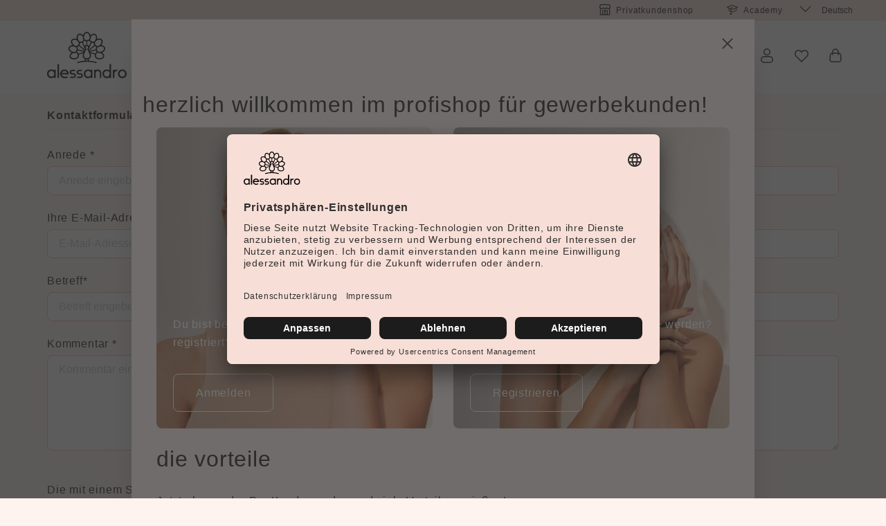

--- FILE ---
content_type: text/html; charset=UTF-8
request_url: https://www.alessandro-international.com/b2b/Kundenservice/Kontakt/
body_size: 32077
content:

<!DOCTYPE html>

<html lang="de"
      itemscope="itemscope"
      >

                                
    <head>
                
        
    
                                            
                                            
                                        
                                                                        <script
                                type="module"
                                src="https://cdn.jsdelivr.net/npm/friendly-challenge@0.9.12/widget.module.min.js"
                                async
                                defer
                        ></script>
                        <script
                                nomodule
                                src="https://cdn.jsdelivr.net/npm/friendly-challenge@0.9.12/widget.min.js"
                                async
                                defer
                        ></script>
                                                
                            
                                        
                                    <meta charset="utf-8">
            
            <script>
            let gtmIsTrackingProductClicks = Boolean(1), gtmContainerId = 'GTM-MJGZ6M3', hasSWConsentSupport = Boolean(Number(0));
            window.wbmScriptIsSet = false;
        </script>
        <script type="text/javascript">
            window.dataLayer = window.dataLayer || [];
            window.dataLayer.push({"ecommerce":{"currencyCode":"EUR","impressions":[]},"google_tag_params":{"ecomm_prodid":[],"ecomm_category":"","ecomm_pagetype":"category"}});

                    </script>                <!-- WbmTagManagerEcomm Head Snippet Start -->
        <script id="wbmTagManger" type="text/javascript">
            function getCookie(name) {
                var cookieMatch = document.cookie.match(name + '=(.*?)(;|$)');
                return cookieMatch && decodeURI(cookieMatch[1]);
            }

            var gtmCookieSet = getCookie('wbm-tagmanager-enabled');
            
            var googleTag = function(w,d,s,l,i){w[l]=w[l]||[];w[l].push({'gtm.start':new Date().getTime(),event:'gtm.js'});var f=d.getElementsByTagName(s)[0],j=d.createElement(s),dl=l!='dataLayer'?'&l='+l:'';j.async=true;j.src='https://www.googletagmanager.com/gtm.js?id='+i+dl+'';f.parentNode.insertBefore(j,f);};
            

            if (hasSWConsentSupport && gtmCookieSet === null) {
                window.wbmGoogleTagmanagerId = gtmContainerId;
                window.wbmScriptIsSet = false;
                window.googleTag = googleTag;
            } else {
                window.wbmScriptIsSet = true;
                googleTag(window, document, 'script', 'dataLayer', gtmContainerId);
                googleTag = null;
            }
        </script><!-- WbmTagManagerEcomm Head Snippet End -->    
                            <meta name="viewport"
                      content="width=device-width, initial-scale=1, shrink-to-fit=no">
            
                                    <meta name="author"
                      content=""/>
                <meta name="robots"
                      content="index,follow"/>
                <meta name="revisit-after"
                      content="15 days"/>
                <meta name="keywords"
                      content=""/>
                <meta name="description"
                      content=""/>
            
    


        
    
                    
                        <meta property="og:type" content="website"/>
        
                    <meta property="og:site_name" content="Alessandro International"/>
        
                    <meta property="og:url" content="https://www.alessandro-international.com/b2b/Kundenservice/Kontakt/"/>
        
                                    <meta property="og:title" content="Kontakt"/>
                    
                                    <meta property="og:description" content=""/>
                    
                                    <meta property="og:image" content="https://www.alessandro-international.com/media/f8/67/07/1744117549/alessandro-logo_(24).svg"/>
                    
                    <meta name="twitter:card" content="website"/>
        
                    <meta name="twitter:site" content="Alessandro International"/>
        
                                    <meta property="twitter:title" content="Kontakt"/>
                    
                                    <meta property="twitter:description" content=""/>
                    
                                    <meta property="twitter:image" content="https://www.alessandro-international.com/media/f8/67/07/1744117549/alessandro-logo_(24).svg"/>
                        
                            <meta 
                      content="Alessandro International"/>
                <meta 
                      content=""/>
                <meta 
                      content="true"/>
                <meta 
                      content="https://www.alessandro-international.com/media/f8/67/07/1744117549/alessandro-logo_(24).svg"/>
            
                                                <link rel="alternate" hreflang="fr-FR" href="https://www.alessandro-international.com/b2b/fr_fr/Service-clientele/Contact/" />
                                    <link rel="alternate" hreflang="x-default" href="https://www.alessandro-international.com/b2b/Kundenservice/Kontakt/" />
                                    <link rel="alternate" hreflang="de-DE" href="https://www.alessandro-international.com/b2b/Kundenservice/Kontakt/" />
                                    <link rel="alternate" hreflang="nl-NL" href="https://www.alessandro-international.com/b2b/nl_nl/Klantenservice/Contact/" />
                                    


            
            <script type="application/ld+json">
            [{"@context":"https:\/\/schema.org","@type":"BreadcrumbList","itemListElement":[{"@type":"ListItem","position":1,"name":"Kundenservice","item":"https:\/\/www.alessandro-international.com\/b2b\/navigation\/ddf4c55a77ad4e728587436729c99e15"},{"@type":"ListItem","position":2,"name":"Kontakt","item":"https:\/\/www.alessandro-international.com\/b2b\/Kundenservice\/Kontakt\/"}]}]
        </script>
        


                    <link rel="shortcut icon"
                  href="https://www.alessandro-international.com/media/6e/16/9a/1744117549/favicon_(47).png">
        
                                <link rel="apple-touch-icon"
                  sizes="180x180"
                  href="https://www.alessandro-international.com/media/6e/16/9a/1744117549/favicon_(47).png">
                    
                            
        <link rel="canonical" href="https://www.alessandro-international.com/b2b/Kundenservice/Kontakt/" />
            
    
                <title >Kontakt</title>
        

                                                                            <link rel="stylesheet"
                      href="https://www.alessandro-international.com/theme/34c14f5fc980b3146ea2b1bfea5acc34/css/all.css?17634805243551387">
                                    
    

                <script>
        window.features = {"V6_5_0_0":false,"v6.5.0.0":false,"PERFORMANCE_TWEAKS":false,"performance.tweaks":false,"FEATURE_NEXT_1797":false,"feature.next.1797":false,"FEATURE_NEXT_16710":false,"feature.next.16710":false,"FEATURE_NEXT_13810":false,"feature.next.13810":false,"FEATURE_NEXT_13250":false,"feature.next.13250":false,"FEATURE_NEXT_17276":false,"feature.next.17276":false,"FEATURE_NEXT_16151":false,"feature.next.16151":false,"FEATURE_NEXT_16155":false,"feature.next.16155":false,"FEATURE_NEXT_19501":false,"feature.next.19501":false,"FEATURE_NEXT_15053":false,"feature.next.15053":false,"FEATURE_NEXT_18215":false,"feature.next.18215":false,"FEATURE_NEXT_15815":false,"feature.next.15815":false,"FEATURE_NEXT_14699":false,"feature.next.14699":false,"FEATURE_NEXT_15707":false,"feature.next.15707":false,"FEATURE_NEXT_14360":false,"feature.next.14360":false,"FEATURE_NEXT_15172":false,"feature.next.15172":false,"FEATURE_NEXT_14001":false,"feature.next.14001":false,"FEATURE_NEXT_7739":false,"feature.next.7739":false,"FEATURE_NEXT_16200":false,"feature.next.16200":false,"FEATURE_NEXT_13410":false,"feature.next.13410":false,"FEATURE_NEXT_15917":false,"feature.next.15917":false,"FEATURE_NEXT_15957":false,"feature.next.15957":false,"FEATURE_NEXT_13601":false,"feature.next.13601":false,"FEATURE_NEXT_16992":false,"feature.next.16992":false,"FEATURE_NEXT_7530":false,"feature.next.7530":false,"FEATURE_NEXT_16824":false,"feature.next.16824":false,"FEATURE_NEXT_16271":false,"feature.next.16271":false,"FEATURE_NEXT_15381":false,"feature.next.15381":false,"FEATURE_NEXT_17275":false,"feature.next.17275":false,"FEATURE_NEXT_17016":false,"feature.next.17016":false,"FEATURE_NEXT_16236":false,"feature.next.16236":false,"FEATURE_NEXT_16640":false,"feature.next.16640":false,"FEATURE_NEXT_17858":false,"feature.next.17858":false,"FEATURE_NEXT_6758":false,"feature.next.6758":false,"FEATURE_NEXT_19048":false,"feature.next.19048":false,"FEATURE_NEXT_19822":false,"feature.next.19822":false,"FEATURE_NEXT_18129":false,"feature.next.18129":false,"FEATURE_NEXT_19163":false,"feature.next.19163":false,"FEATURE_NEXT_18187":false,"feature.next.18187":false,"FEATURE_NEXT_17978":false,"feature.next.17978":false,"FEATURE_NEXT_11634":false,"feature.next.11634":false,"FEATURE_NEXT_21547":false,"feature.next.21547":false,"FEATURE_NEXT_22900":false,"feature.next.22900":false,"FEATURE_SWAGCMSEXTENSIONS_1":true,"feature.swagcmsextensions.1":true,"FEATURE_SWAGCMSEXTENSIONS_2":true,"feature.swagcmsextensions.2":true,"FEATURE_SWAGCMSEXTENSIONS_8":true,"feature.swagcmsextensions.8":true,"FEATURE_SWAGCMSEXTENSIONS_63":true,"feature.swagcmsextensions.63":true};
    </script>
    <!-- Begin eTrusted bootstrap tag -->
    <script src="https://integrations.etrusted.com/applications/widget.js/v2" defer async></script>
    <!-- End eTrusted bootstrap tag -->

<script>
  // SERVICES.name has to be the exact service name in your UC config
  const SERVICES = [
    { name: 'Klaviyo', cookie: 'shopsyKlaviyo', value: 'shopsyKlaviyo',  days: 365 }
  ];

  // --- helpers ---
  function setCookie(name, value, days) {
    const maxAge = days ? `; max-age=${days*24*60*60}` : "";
    const secure = location.protocol === 'https:' ? '; Secure' : '';
    document.cookie = `${name}=${encodeURIComponent(value)}; path=/; SameSite=Lax${secure}${maxAge}`;
  }

  function deleteCookie(name) {
    const secure = location.protocol === 'https:' ? '; Secure' : '';
    document.cookie = `${name}=; path=/; max-age=0; SameSite=Lax${secure}`;
  }

  // --- main listener ---
  window.addEventListener('ucEvent', function (e) {
    if (!e || !e.detail || e.detail.event !== 'consent_status') return;

    SERVICES.forEach(({ name, cookie, value, days }) => {
      const consentGiven = e.detail[name] === true;
      if (consentGiven) setCookie(cookie, value, days);
      else deleteCookie(cookie);
    });
  });
</script>

<script type="text/plain" data-usercentrics="getKlar">
(function () {
  let a = document.createElement('script');
  (a.type = 'text/javascript'),
    (a.async = !0),
    (a.src = 'https://2352044303.alessandro-international.com/javascript/script.js'),
    document.getElementsByTagName('script')[0].parentNode.appendChild(a);
})();
</script>

<script>
  window.WGShopware = {
    token: 'MJffQRajXA4XXvmXvkMG78oCMJNn34fg'
  };
</script>

                                                                

        
    <script>
        adm_update_cart_item_count_last_call = null;

        function adm_update_cart_item_count(icount) {
            if (adm_update_cart_item_count_last_call === null) {
                adm_update_cart_item_count_last_call = new Date(2000, 1, 1);
                return;
            } else if (((new Date()) - adm_update_cart_item_count_last_call) < 1000) {
                return;
            }

            adm_update_cart_item_count_last_call = new Date();
            localStorage.setItem('adm_tr_params.cim', icount);
        }
    </script>

    
    
    <script>
        window.controllerName = 'navigation';
        window.actionName = 'index';
        window.trackOrders = '';
        window.anonymize_ip = '';
    </script>

    <!-- START WGS SCRIPT -->
    <script id="wgs-scripttag-prod" type="text/javascript" async="async" src=""></script>
    <style>#customerReferenceId { display: none; }</style>
    <!-- END WGS SCRIPT -->


            <link rel="preconnect" href="//app.usercentrics.eu">
        <link rel="preconnect" href="//api.usercentrics.eu">

                    <link rel="preload" href="//app.usercentrics.eu/browser-ui/latest/loader.js" as="script">
        
        
                    <script id="usercentrics-cmp" src="//app.usercentrics.eu/browser-ui/latest/loader.js"
                    data-language="de"
                    data-settings-id="B4tOQTwdw"
                    async></script>
        
        
    
                            
            
                
                                    <script>
                    window.useDefaultCookieConsent = true;
                </script>
                    
            </head>

    <script>
        document.addEventListener("DOMContentLoaded", function() {
            if (document.querySelector('.content--youtube')) {
                var scriptTag = document.createElement('script');
                scriptTag.src = 'https://www.youtube.com/iframe_api';
                document.head.appendChild(scriptTag);
            }
        });
    </script>

                <body class="is-ctl-navigation b2bkontaktformular is-act-index not-logged-in ">

                                                    <noscript>
                <iframe src="https://www.googletagmanager.com/ns.html?id=GTM-MJGZ6M3"
                        height="0" width="0" style="display:none;visibility:hidden"></iframe>
            </noscript>
                            <noscript class="noscript-main">
                
    <div role="alert"
         class="alert alert-info alert-has-icon">
                                                            
                
                
                    
        
    
    <span class="icon icon-info">
            <svg xmlns="http://www.w3.org/2000/svg" xmlns:xlink="http://www.w3.org/1999/xlink" width="24" height="24" viewBox="0 0 24 24"><defs><path d="M12 7c.5523 0 1 .4477 1 1s-.4477 1-1 1-1-.4477-1-1 .4477-1 1-1zm1 9c0 .5523-.4477 1-1 1s-1-.4477-1-1v-5c0-.5523.4477-1 1-1s1 .4477 1 1v5zm11-4c0 6.6274-5.3726 12-12 12S0 18.6274 0 12 5.3726 0 12 0s12 5.3726 12 12zM12 2C6.4772 2 2 6.4772 2 12s4.4772 10 10 10 10-4.4772 10-10S17.5228 2 12 2z" id="icons-default-info" /></defs><use xlink:href="#icons-default-info" fill="#758CA3" fill-rule="evenodd" /></svg>
    </span>
                                    
                    <div class="alert-content-container">
                                                    
                                    <div class="alert-content">
                                                    Um unseren Shop in vollem Umfang nutzen zu können, empfehlen wir Ihnen Javascript in Ihrem Browser zu aktivieren.
                                            </div>
                
                                                                </div>
            </div>
            </noscript>
        

            <header class="header-main">
                        <div class="top-bar d-lg-block">
        <nav class="top-bar-nav">
            <div class="container">
                <div class="row">
                    <div class="col-12 col-md-12 col-lg-6  conversion-topbar">

                    </div>

                    <div class="col-12 col-lg-5 d-none d-lg-block meta-topbar">
                        <div class="top-bar-nav-item top-bar-nav-item flex justify-content-end">
                            <span class="shop top-bar-list-icon">
                                    
                
                
                    
                                        
    
    <span class="icon icon-shop">
            <svg width="16" height="16" viewBox="0 0 16 16" fill="none" xmlns="http://www.w3.org/2000/svg">
<path fill-rule="evenodd" clip-rule="evenodd" d="M5.33333 14.6667H7.33333V10H5.33333V14.6667ZM10.6667 14.6667V10H8.66667V14.6667H10.6667ZM2 7.05598V14.6667H4V10C4 9.26363 4.59695 8.66668 5.33333 8.66668H10.6667C11.403 8.66668 12 9.26363 12 10V14.6667H14V7.05598C13.5917 7.23438 13.1407 7.33335 12.6667 7.33335C11.7582 7.33335 10.9346 6.96991 10.3333 6.38049C9.73208 6.96991 8.90848 7.33335 8 7.33335C7.09152 7.33335 6.26792 6.96991 5.66667 6.38049C5.06542 6.96991 4.24182 7.33335 3.33333 7.33335C2.85926 7.33335 2.40831 7.23438 2 7.05598ZM0.666667 6.00033C0.24806 5.44316 0 4.75055 0 4V2.94281C0 2.41238 0.210714 1.90367 0.585786 1.5286L1.5286 0.585786C1.90367 0.210714 2.41238 0 2.94281 0H13.0572C13.5876 0 14.0963 0.210714 14.4714 0.585786L15.4142 1.5286C15.7893 1.90367 16 2.41238 16 2.94281V4C16 4.75055 15.7519 5.44316 15.3333 6.00033V14.6667C15.3333 15.403 14.7364 16 14 16H2C1.26362 16 0.666667 15.403 0.666667 14.6667V6.00033ZM10 4C10 3.8159 10.1492 3.66667 10.3333 3.66667C10.5174 3.66667 10.6667 3.8159 10.6667 4C10.6667 5.10457 11.5621 6 12.6667 6C13.7712 6 14.6667 5.10457 14.6667 4V2.94281C14.6667 2.766 14.5964 2.59643 14.4714 2.4714L13.5286 1.5286C13.4036 1.40357 13.234 1.33333 13.0572 1.33333H2.94281C2.766 1.33333 2.59643 1.40357 2.4714 1.5286L1.5286 2.4714C1.40357 2.59643 1.33333 2.766 1.33333 2.94281V4C1.33333 5.10457 2.22876 6 3.33333 6C4.4379 6 5.33333 5.10457 5.33333 4C5.33333 3.8159 5.48257 3.66667 5.66667 3.66667C5.85076 3.66667 6 3.8159 6 4C6 5.10457 6.89543 6 8 6C9.10457 6 10 5.10457 10 4Z" fill="#1C1C1C"/>
</svg>

    </span>
                            </span>
                            <span>
                                <a href="/" title="Privatkundenshop" target='_blank'>Privatkundenshop</a>
                            </span>


                            <span class="academyhat metanavicon top-bar-list-icon">
                                    
                
                
                    
                                        
    
    <span class="icon icon-academyhat">
            <svg width="24" height="24" xmlns="http://www.w3.org/2000/svg" viewBox="0 0 15.67 13.67">
  <path d="M3.17,4.5V7.57c0,.88,2.24,2.26,5,2.26s5-1.38,5-2.26V4.5" style="fill: none;stroke: #1c1c1c"/>
  <path d="M.5,3.34,7.83.5l7.34,2.84L7.83,6.5Z" style="fill: none;stroke: #1c1c1c;stroke-linejoin: round"/>
  <path d="M5.83,11.83V5.5l2-2m-2,8.33-1,1.34h2Z" style="fill: none;stroke: #1c1c1c;stroke-linecap: round;stroke-linejoin: round"/>
</svg>

    </span>
                            </span>
                            <span>
                                <a href="/b2b/Academy/" title="Academy" target='_self'>Academy</a>
                            </span>
                        </div>
                    </div>
                                            <div class="col-12 col-lg-1 d-none d-lg-block language-topbar">
                                                                            
            <div class="top-bar-nav-item top-bar-language">
                            <form method="post"
                      action="/b2b/checkout/language"
                      class="language-form"
                      data-form-auto-submit="true">

                                                                <input type="hidden" name="_csrf_token" value="4e3c00.5XvfcnMgxHko6H2yeu0_yoFfqJAU1auK-oVzTkMqr-c.tRWqMBl_rgMeog_3G652i7lumsFeucrsk71BODVZ_IaAGrQxIU2IHEGnFg">
                    
                                                                                                                    
                        <div class="languages-menu dropdown">
                            <button class="btn dropdown-toggle top-bar-nav-btn"
                                    type="button"
                                    id="languagesDropdown-top-bar"
                                    data-toggle="dropdown"
                                    aria-haspopup="true"
                                    aria-expanded="false">
                                <div class="top-bar-list-icon language-flag country-de language-de"></div>
                                <span class="top-bar-nav-text">Deutsch</span>
                            </button>
                                                            <div class="top-bar-list dropdown-menu dropdown-menu-right"
                                    aria-labelledby="languagesDropdown-top-bar">
                                                                            <div class="top-bar-list-item dropdown-item item-checked"
                                             title="">

                                                                                                                                                                                                                                            
                                                <label class="top-bar-list-label"
                                                       for="top-bar-2fbb5fe2e29a4d70aa5854ce7ce3e20b">
                                                    <input id="top-bar-2fbb5fe2e29a4d70aa5854ce7ce3e20b"
                                                           class="top-bar-list-radio"
                                                           value="2fbb5fe2e29a4d70aa5854ce7ce3e20b"
                                                           name="languageId"
                                                           type="radio"
                                                         checked>
                                                    <div class="top-bar-list-icon language-flag country-de language-de"></div>
                                                    Deutsch
                                                </label>
                                                                                    </div>
                                                                            <div class="top-bar-list-item dropdown-item"
                                             title="">

                                                                                                                                                                                                                                            
                                                <label class="top-bar-list-label"
                                                       for="top-bar-0e73758fed1f41be9afa7ccc49fab663">
                                                    <input id="top-bar-0e73758fed1f41be9afa7ccc49fab663"
                                                           class="top-bar-list-radio"
                                                           value="0e73758fed1f41be9afa7ccc49fab663"
                                                           name="languageId"
                                                           type="radio"
                                                        >
                                                    <div class="top-bar-list-icon language-flag country-fr language-fr"></div>
                                                    Français
                                                </label>
                                                                                    </div>
                                                                            <div class="top-bar-list-item dropdown-item"
                                             title="">

                                                                                                                                                                                                                                            
                                                <label class="top-bar-list-label"
                                                       for="top-bar-d528e60cec2745d2811d50c4c55b6b79">
                                                    <input id="top-bar-d528e60cec2745d2811d50c4c55b6b79"
                                                           class="top-bar-list-radio"
                                                           value="d528e60cec2745d2811d50c4c55b6b79"
                                                           name="languageId"
                                                           type="radio"
                                                        >
                                                    <div class="top-bar-list-icon language-flag country-nl language-nl"></div>
                                                    Nederlands
                                                </label>
                                                                                    </div>
                                                                    </div>
                                                    </div>

                        <input name="redirectTo" type="hidden" value="frontend.navigation.page"/>

                                                    <input name="redirectParameters[navigationId]" type="hidden" value="20fa93905ab44233862ac9ed266aa597">
                                                            </form>
                    </div>
                                                                                                            
                                
                                                                                </div>
                                    </div>
            </div>
        </nav>
    </div>
                            <div class="container">
                            <div class="row align-items-center header-row">
                            <div class="col-5 col-xl-2 col-lg-auto header-logo-col">
                        <div class="header-logo-main">
                    <a class="header-logo-main-link"
               href="/b2b/"
               title="Zur Startseite wechseln">
                                    <picture class="header-logo-picture">
                                                                                
                                                                            
                                                                                    <img src="https://www.alessandro-international.com/media/f8/67/07/1744117549/alessandro-logo_%2824%29.svg"
                                     alt="Zur Startseite wechseln"
                                     class="img-fluid header-logo-main-img"/>
                                                                        </picture>
                            </a>
            </div>
                </div>
            
                            <div class="nav-main d-none d-lg-block flex-1 overflow-hidden">
                                            
    <div class="main-navigation"
         id="mainNavigation"
         data-flyout-menu="true">
                    <div class="container">
                                    <nav class="nav main-navigation-menu"
                        itemscope="itemscope"
                        >
                        
                        
                                                    
                                                                                            
                                                                
                                            <a class="nav-link main-navigation-link 18ff0192b06e4a0f819cddec481ede65 "
           href="https://www.alessandro-international.com/b2b/Neu/"
           
           data-flyout-menu-trigger="18ff0192b06e4a0f819cddec481ede65"                           title="Neu">
            <div class="main-navigation-link-text">
                <span >Neu</span>
            </div>
        </a>
                                                                                                
                                                                
                                            <a class="nav-link main-navigation-link 9507a7e08a424162a08e0d2fc7ada6a8 "
           href="https://www.alessandro-international.com/b2b/Nagelmodellage/"
           
           data-flyout-menu-trigger="9507a7e08a424162a08e0d2fc7ada6a8"                           title="Nagelmodellage">
            <div class="main-navigation-link-text">
                <span >Nagelmodellage</span>
            </div>
        </a>
                                                                                                
                                                                
                                            <a class="nav-link main-navigation-link 19c759761b434e73a5a67e9533b5cd33 "
           href="https://www.alessandro-international.com/b2b/Farben/"
           
           data-flyout-menu-trigger="19c759761b434e73a5a67e9533b5cd33"                           title="Farben">
            <div class="main-navigation-link-text">
                <span >Farben</span>
            </div>
        </a>
                                                                                                
                                                                
                                            <a class="nav-link main-navigation-link cdd629681d01430f8b25d3be9e988f77 "
           href="https://www.alessandro-international.com/b2b/Pflege/"
           
           data-flyout-menu-trigger="cdd629681d01430f8b25d3be9e988f77"                           title="Pflege">
            <div class="main-navigation-link-text">
                <span >Pflege</span>
            </div>
        </a>
                                                                                                
                                                                
                                            <a class="nav-link main-navigation-link eaf45590f72a4d7290ccccceb59c06d9 "
           href="https://www.alessandro-international.com/b2b/Zubehoer/"
           
           data-flyout-menu-trigger="eaf45590f72a4d7290ccccceb59c06d9"                           title="Zubehör">
            <div class="main-navigation-link-text">
                <span >Zubehör</span>
            </div>
        </a>
                                                                                                
                                                                
                                            <a class="nav-link main-navigation-link b59e9ab7091b4bf1a99bce61510a67c5 "
           href="https://www.alessandro-international.com/b2b/Sale/"
           
           data-flyout-menu-trigger="b59e9ab7091b4bf1a99bce61510a67c5"                           title="Sale">
            <div class="main-navigation-link-text">
                <span >Sale</span>
            </div>
        </a>
                                                                                                
                                                                
                                            <a class="nav-link main-navigation-link e063ff9f8ba44b47b52ab85e93211850 "
           href="https://www.alessandro-international.com/b2b/Academy/"
           
           data-flyout-menu-trigger="e063ff9f8ba44b47b52ab85e93211850"                           title="Academy">
            <div class="main-navigation-link-text">
                <span >Academy</span>
            </div>
        </a>
                                                                            </nav>
                            </div>
        
                                                                                                                                                                                                                                                                                                                                                                                                                                                                                                
                                                <div class="navigation-flyouts">
                                                                                                                            <div class="navigation-flyout"
         data-flyout-menu-id="18ff0192b06e4a0f819cddec481ede65">
        <div class="outercontainerflyout">
            <div class="container">
                                                    

        
    
    


        <div class="row navigation-flyout-content">
                    <div class="col">
                                                                                        <a class="navigation-flyout-categories-headline navigation-flyout-categories"
                               href="https://www.alessandro-international.com/b2b/Neu/"
                               
                               title="Neu">
                                                                    Neu
                                                            </a>
                                            
                                <div class="navigation-flyout-categories">
                                                                                
                    
                
    <div class="row navigation-flyout-categories is-level-0">

                                                                    
                                    <div class="col-3 navigation-flyout-col">
                                                                                            <a class="nav-item nav-link navigation-flyout-link is-level-0"
                               href="https://www.alessandro-international.com/b2b/Neu/Alessa-1-2026/"
                               
                                                              title="Alessa 1 2026">
                                <span >Alessa 1 2026</span>
                            </a>
                                            
        

                                            
        
                
    <div class="navigation-flyout-categories is-level-1">

                                                                                    <div class="navigation-flyout-col">
                                                                                        <a class="nav-item nav-link navigation-flyout-link is-level-1"
                               href="https://www.alessandro-international.com/b2b/Neu/Alessa-1-2026/Kiss-Me-Collection/"
                               
                                                              title="Kiss Me Collection">
                                <span >Kiss Me Collection</span>
                            </a>
                                            
        

                                        
        
                
    <div class="navigation-flyout-categories is-level-2">

                    
            </div>
    
                </div>
                                                                            <div class="navigation-flyout-col">
                                                                                        <a class="nav-item nav-link navigation-flyout-link is-level-1"
                               href="https://www.alessandro-international.com/b2b/Neu/Alessa-1-2026/Glazed-Pigments/"
                               
                                                              title="Glazed Pigments">
                                <span >Glazed Pigments</span>
                            </a>
                                            
        

                                        
        
                
    <div class="navigation-flyout-categories is-level-2">

                    
            </div>
    
                </div>
                                                                            <div class="navigation-flyout-col">
                                                                                        <a class="nav-item nav-link navigation-flyout-link is-level-1"
                               href="https://www.alessandro-international.com/b2b/Neu/Alessa-1-2026/Colour/"
                               
                                                              title="Colour">
                                <span >Colour</span>
                            </a>
                                            
        

                                        
        
                
    <div class="navigation-flyout-categories is-level-2">

                    
            </div>
    
                </div>
                                                                            <div class="navigation-flyout-col">
                                                                                        <a class="nav-item nav-link navigation-flyout-link is-level-1"
                               href="https://www.alessandro-international.com/b2b/Neu/Alessa-1-2026/Care/"
                               
                                                              title="Care">
                                <span >Care</span>
                            </a>
                                            
        

                                        
        
                
    <div class="navigation-flyout-categories is-level-2">

                    
            </div>
    
                </div>
                                                                            <div class="navigation-flyout-col">
                                                                                        <a class="nav-item nav-link navigation-flyout-link is-level-1"
                               href="https://www.alessandro-international.com/b2b/Neu/Alessa-1-2026/Profi/"
                               
                                                              title="Profi">
                                <span >Profi</span>
                            </a>
                                            
        

                                        
        
                
    <div class="navigation-flyout-categories is-level-2">

                    
            </div>
    
                </div>
                        </div>
    

                                            </div>
                                                                            
                                    <div class="col-3 navigation-flyout-col">
                                                                                            <a class="nav-item nav-link navigation-flyout-link is-level-0"
                               href="https://www.alessandro-international.com/b2b/Neu/Alessa-2-2025/"
                               
                                                              title="Alessa 2 2025">
                                <span >Alessa 2 2025</span>
                            </a>
                                            
        

                                            
        
                
    <div class="navigation-flyout-categories is-level-1">

                                                                                    <div class="navigation-flyout-col">
                                                                                        <a class="nav-item nav-link navigation-flyout-link is-level-1"
                               href="https://www.alessandro-international.com/b2b/Neu/Alessa-2-2025/Velvet-Luxe-Collection/"
                               
                                                              title="Velvet Luxe Collection">
                                <span >Velvet Luxe Collection</span>
                            </a>
                                            
        

                                        
        
                
    <div class="navigation-flyout-categories is-level-2">

                    
            </div>
    
                </div>
                                                                            <div class="navigation-flyout-col">
                                                                                        <a class="nav-item nav-link navigation-flyout-link is-level-1"
                               href="https://www.alessandro-international.com/b2b/Neu/Alessa-2-2025/Cozy-Collection/"
                               
                                                              title="Cozy Collection">
                                <span >Cozy Collection</span>
                            </a>
                                            
        

                                        
        
                
    <div class="navigation-flyout-categories is-level-2">

                    
            </div>
    
                </div>
                                                                            <div class="navigation-flyout-col">
                                                                                        <a class="nav-item nav-link navigation-flyout-link is-level-1"
                               href="https://www.alessandro-international.com/b2b/Neu/Alessa-2-2025/Colour/"
                               
                                                              title="Colour">
                                <span >Colour</span>
                            </a>
                                            
        

                                        
        
                
    <div class="navigation-flyout-categories is-level-2">

                    
            </div>
    
                </div>
                                                                            <div class="navigation-flyout-col">
                                                                                        <a class="nav-item nav-link navigation-flyout-link is-level-1"
                               href="https://www.alessandro-international.com/b2b/Neu/Alessa-2-2025/Care/"
                               
                                                              title="Care">
                                <span >Care</span>
                            </a>
                                            
        

                                        
        
                
    <div class="navigation-flyout-categories is-level-2">

                    
            </div>
    
                </div>
                                                                            <div class="navigation-flyout-col">
                                                                                        <a class="nav-item nav-link navigation-flyout-link is-level-1"
                               href="https://www.alessandro-international.com/b2b/Neu/Alessa-2-2025/Profi/"
                               
                                                              title="Profi">
                                <span >Profi</span>
                            </a>
                                            
        

                                        
        
                
    <div class="navigation-flyout-categories is-level-2">

                    
            </div>
    
                </div>
                        </div>
    

                                                    <div class="morelink">
                                <a href="https://www.alessandro-international.com/b2b/Neu/Alessa-2-2025/">&raquo; Alle Kategorien</a>
                            </div>
                                            </div>
                                                                            
                                    <div class="col-3 navigation-flyout-col">
                                                                                            <a class="nav-item nav-link navigation-flyout-link is-level-0"
                               href="https://www.alessandro-international.com/b2b/Neu/Alessa-1-2025/"
                               
                                                              title="Alessa 1 2025">
                                <span >Alessa 1 2025</span>
                            </a>
                                            
        

                                            
        
                
    <div class="navigation-flyout-categories is-level-1">

                                                                                    <div class="navigation-flyout-col">
                                                                                        <a class="nav-item nav-link navigation-flyout-link is-level-1"
                               href="https://www.alessandro-international.com/b2b/Neu/Alessa-1-2025/Summer-Trend/"
                               
                                                              title="Summer Trend">
                                <span >Summer Trend</span>
                            </a>
                                            
        

                                        
        
                
    <div class="navigation-flyout-categories is-level-2">

                    
            </div>
    
                </div>
                                                                            <div class="navigation-flyout-col">
                                                                                        <a class="nav-item nav-link navigation-flyout-link is-level-1"
                               href="https://www.alessandro-international.com/b2b/Neu/Alessa-1-2025/Colour/"
                               
                                                              title="Colour">
                                <span >Colour</span>
                            </a>
                                            
        

                                        
        
                
    <div class="navigation-flyout-categories is-level-2">

                    
            </div>
    
                </div>
                                                                            <div class="navigation-flyout-col">
                                                                                        <a class="nav-item nav-link navigation-flyout-link is-level-1"
                               href="https://www.alessandro-international.com/b2b/Neu/Alessa-1-2025/Care/"
                               
                                                              title="Care">
                                <span >Care</span>
                            </a>
                                            
        

                                        
        
                
    <div class="navigation-flyout-categories is-level-2">

                    
            </div>
    
                </div>
                                                                            <div class="navigation-flyout-col">
                                                                                        <a class="nav-item nav-link navigation-flyout-link is-level-1"
                               href="https://www.alessandro-international.com/b2b/Neu/Alessa-1-2025/Profi/"
                               
                                                              title="Profi">
                                <span >Profi</span>
                            </a>
                                            
        

                                        
        
                
    <div class="navigation-flyout-categories is-level-2">

                    
            </div>
    
                </div>
                        </div>
    

                                            </div>
                                                                            
                                    <div class="col-3 navigation-flyout-col">
                                                                                            <a class="nav-item nav-link navigation-flyout-link is-level-0"
                               href="https://www.alessandro-international.com/b2b/Neu/Alessa-Winter-2024/"
                               
                                                              title="Alessa Winter 2024">
                                <span >Alessa Winter 2024</span>
                            </a>
                                            
        

                                            
        
                
    <div class="navigation-flyout-categories is-level-1">

                                                                                    <div class="navigation-flyout-col">
                                                                                        <a class="nav-item nav-link navigation-flyout-link is-level-1"
                               href="https://www.alessandro-international.com/b2b/Neu/Alessa-Winter-2024/Kollektion-Mystic-Soul/"
                               
                                                              title="Kollektion Mystic Soul">
                                <span >Kollektion Mystic Soul</span>
                            </a>
                                            
        

                                        
        
                
    <div class="navigation-flyout-categories is-level-2">

                    
            </div>
    
                </div>
                                                                            <div class="navigation-flyout-col">
                                                                                        <a class="nav-item nav-link navigation-flyout-link is-level-1"
                               href="https://www.alessandro-international.com/b2b/Neu/Alessa-Winter-2024/Colour/"
                               
                                                              title="Colour">
                                <span >Colour</span>
                            </a>
                                            
        

                                        
        
                
    <div class="navigation-flyout-categories is-level-2">

                    
            </div>
    
                </div>
                                                                            <div class="navigation-flyout-col">
                                                                                        <a class="nav-item nav-link navigation-flyout-link is-level-1"
                               href="https://www.alessandro-international.com/b2b/Neu/Alessa-Winter-2024/Care/"
                               
                                                              title="Care">
                                <span >Care</span>
                            </a>
                                            
        

                                        
        
                
    <div class="navigation-flyout-categories is-level-2">

                    
            </div>
    
                </div>
                                                                            <div class="navigation-flyout-col">
                                                                                        <a class="nav-item nav-link navigation-flyout-link is-level-1"
                               href="https://www.alessandro-international.com/b2b/Neu/Alessa-Winter-2024/Profi/"
                               
                                                              title="Profi">
                                <span >Profi</span>
                            </a>
                                            
        

                                        
        
                
    <div class="navigation-flyout-categories is-level-2">

                    
            </div>
    
                </div>
                        </div>
    

                                            </div>
                                                                            
                                    <div class="col-3 navigation-flyout-col">
                                                                                            <a class="nav-item nav-link navigation-flyout-link is-level-0"
                               href="https://www.alessandro-international.com/b2b/Neu/Alessa-Herbst-2024/"
                               
                                                              title="Alessa Herbst 2024">
                                <span >Alessa Herbst 2024</span>
                            </a>
                                            
        

                                            
        
                
    <div class="navigation-flyout-categories is-level-1">

                                                                                    <div class="navigation-flyout-col">
                                                                                        <a class="nav-item nav-link navigation-flyout-link is-level-1"
                               href="https://www.alessandro-international.com/b2b/Neu/Alessa-Herbst-2024/Kollektion-Emotions/"
                               
                                                              title="Kollektion Emotions">
                                <span >Kollektion Emotions</span>
                            </a>
                                            
        

                                        
        
                
    <div class="navigation-flyout-categories is-level-2">

                    
            </div>
    
                </div>
                                                                            <div class="navigation-flyout-col">
                                                                                        <a class="nav-item nav-link navigation-flyout-link is-level-1"
                               href="https://www.alessandro-international.com/b2b/Neu/Alessa-Herbst-2024/Care/"
                               
                                                              title="Care">
                                <span >Care</span>
                            </a>
                                            
        

                                        
        
                
    <div class="navigation-flyout-categories is-level-2">

                    
            </div>
    
                </div>
                                                                            <div class="navigation-flyout-col">
                                                                                        <a class="nav-item nav-link navigation-flyout-link is-level-1"
                               href="https://www.alessandro-international.com/b2b/Neu/Alessa-Herbst-2024/Profi/"
                               
                                                              title="Profi">
                                <span >Profi</span>
                            </a>
                                            
        

                                        
        
                
    <div class="navigation-flyout-categories is-level-2">

                    
            </div>
    
                </div>
                                                                            <div class="navigation-flyout-col">
                                                                                        <a class="nav-item nav-link navigation-flyout-link is-level-1"
                               href="https://www.alessandro-international.com/b2b/Neu/Alessa-Herbst-2024/X-Mas/"
                               
                                                              title="X-Mas">
                                <span >X-Mas</span>
                            </a>
                                            
        

                                        
        
                
    <div class="navigation-flyout-categories is-level-2">

                    
            </div>
    
                </div>
                        </div>
    

                                            </div>
                                                                            
                                    <div class="col-3 navigation-flyout-col">
                                                                                            <a class="nav-item nav-link navigation-flyout-link is-level-0"
                               href="https://www.alessandro-international.com/b2b/Neu/Alessa-Sommer-2024/"
                               
                                                              title="Alessa Sommer 2024">
                                <span >Alessa Sommer 2024</span>
                            </a>
                                            
        

                                            
        
                
    <div class="navigation-flyout-categories is-level-1">

                                                                                    <div class="navigation-flyout-col">
                                                                                        <a class="nav-item nav-link navigation-flyout-link is-level-1"
                               href="https://www.alessandro-international.com/b2b/Neu/Alessa-Sommer-2024/Kollektion-Sweet-Sorbets/"
                               
                                                              title="Kollektion Sweet Sorbets">
                                <span >Kollektion Sweet Sorbets</span>
                            </a>
                                            
        

                                        
        
                
    <div class="navigation-flyout-categories is-level-2">

                    
            </div>
    
                </div>
                                                                            <div class="navigation-flyout-col">
                                                                                        <a class="nav-item nav-link navigation-flyout-link is-level-1"
                               href="https://www.alessandro-international.com/b2b/Neu/Alessa-Sommer-2024/Colour/"
                               
                                                              title="Colour">
                                <span >Colour</span>
                            </a>
                                            
        

                                        
        
                
    <div class="navigation-flyout-categories is-level-2">

                    
            </div>
    
                </div>
                                                                            <div class="navigation-flyout-col">
                                                                                        <a class="nav-item nav-link navigation-flyout-link is-level-1"
                               href="https://www.alessandro-international.com/b2b/Neu/Alessa-Sommer-2024/Care/"
                               
                                                              title="Care">
                                <span >Care</span>
                            </a>
                                            
        

                                        
        
                
    <div class="navigation-flyout-categories is-level-2">

                    
            </div>
    
                </div>
                                                                            <div class="navigation-flyout-col">
                                                                                        <a class="nav-item nav-link navigation-flyout-link is-level-1"
                               href="https://www.alessandro-international.com/b2b/Neu/Alessa-Sommer-2024/Profi/"
                               
                                                              title="Profi">
                                <span >Profi</span>
                            </a>
                                            
        

                                        
        
                
    <div class="navigation-flyout-categories is-level-2">

                    
            </div>
    
                </div>
                                                                            <div class="navigation-flyout-col">
                                                                                        <a class="nav-item nav-link navigation-flyout-link is-level-1"
                               href="https://www.alessandro-international.com/b2b/Neu/Alessa-Sommer-2024/UV-Gel-Polish/"
                               
                                                              title="UV Gel Polish">
                                <span >UV Gel Polish</span>
                            </a>
                                            
        

                                        
        
                
    <div class="navigation-flyout-categories is-level-2">

                    
            </div>
    
                </div>
                        </div>
    

                                                    <div class="morelink">
                                <a href="https://www.alessandro-international.com/b2b/Neu/Alessa-Sommer-2024/">&raquo; Alle Kategorien</a>
                            </div>
                                            </div>
                            
            </div>
                        
                                    </div>
            </div>
        
            </div>
                            </div>
        </div>
    </div>
    <div class="outercontainerflyout-overlay"></div>
                                                                                                                                    <div class="navigation-flyout"
         data-flyout-menu-id="9507a7e08a424162a08e0d2fc7ada6a8">
        <div class="outercontainerflyout">
            <div class="container">
                                                    

        
    
    


        <div class="row navigation-flyout-content">
                    <div class="col-9 col-md-9">
                                                                                        <a class="navigation-flyout-categories-headline navigation-flyout-categories"
                               href="https://www.alessandro-international.com/b2b/Nagelmodellage/"
                               
                               title="Nagelmodellage">
                                                                    Nagelmodellage
                                                            </a>
                                            
                                <div class="navigation-flyout-categories">
                                                                                
                    
                
    <div class="row navigation-flyout-categories is-level-0">

                                                                    
                                    <div class="col-4 navigation-flyout-col">
                                                                                            <a class="nav-item nav-link navigation-flyout-link is-level-0"
                               href="https://www.alessandro-international.com/b2b/Nagelmodellage/Highlights/"
                               
                                                              title="Highlights">
                                <span >Highlights</span>
                            </a>
                                            
        

                                            
        
                
    <div class="navigation-flyout-categories is-level-1">

                                                                                    <div class="navigation-flyout-col">
                                                                                        <a class="nav-item nav-link navigation-flyout-link is-level-1"
                               href="https://www.alessandro-international.com/b2b/Nagelmodellage/Highlights/Quick-Gel/"
                               
                                                              title="Quick Gel">
                                <span >Quick Gel</span>
                            </a>
                                            
        

                                        
        
                
    <div class="navigation-flyout-categories is-level-2">

                    
            </div>
    
                </div>
                        </div>
    

                                            </div>
                                                                            
                                    <div class="col-4 navigation-flyout-col">
                                                                                            <a class="nav-item nav-link navigation-flyout-link is-level-0"
                               href="https://www.alessandro-international.com/b2b/Nagelmodellage/Gele/"
                               
                                                              title="Gele">
                                <span >Gele</span>
                            </a>
                                            
        

                                            
        
                
    <div class="navigation-flyout-categories is-level-1">

                                                                                    <div class="navigation-flyout-col">
                                                                                        <a class="nav-item nav-link navigation-flyout-link is-level-1"
                               href="https://www.alessandro-international.com/b2b/Nagelmodellage/Gele/Haftvermittler/"
                               
                                                              title="Haftvermittler">
                                <span >Haftvermittler</span>
                            </a>
                                            
        

                                        
        
                
    <div class="navigation-flyout-categories is-level-2">

                    
            </div>
    
                </div>
                                                                            <div class="navigation-flyout-col">
                                                                                        <a class="nav-item nav-link navigation-flyout-link is-level-1"
                               href="https://www.alessandro-international.com/b2b/Nagelmodellage/Gele/FX-ONE/"
                               
                                                              title="FX-ONE">
                                <span >FX-ONE</span>
                            </a>
                                            
        

                                        
        
                
    <div class="navigation-flyout-categories is-level-2">

                    
            </div>
    
                </div>
                                                                            <div class="navigation-flyout-col">
                                                                                        <a class="nav-item nav-link navigation-flyout-link is-level-1"
                               href="https://www.alessandro-international.com/b2b/Nagelmodellage/Gele/Soft-Code/"
                               
                                                              title="Soft Code">
                                <span >Soft Code</span>
                            </a>
                                            
        

                                        
        
                
    <div class="navigation-flyout-categories is-level-2">

                    
            </div>
    
                </div>
                                                                            <div class="navigation-flyout-col">
                                                                                        <a class="nav-item nav-link navigation-flyout-link is-level-1"
                               href="https://www.alessandro-international.com/b2b/Nagelmodellage/Gele/Bio-Boost/"
                               
                                                              title="Bio Boost">
                                <span >Bio Boost</span>
                            </a>
                                            
        

                                        
        
                
    <div class="navigation-flyout-categories is-level-2">

                    
            </div>
    
                </div>
                                                                            <div class="navigation-flyout-col">
                                                                                        <a class="nav-item nav-link navigation-flyout-link is-level-1"
                               href="https://www.alessandro-international.com/b2b/Nagelmodellage/Gele/High-Sensation-3in1/"
                               
                                                              title="High Sensation 3in1">
                                <span >High Sensation 3in1</span>
                            </a>
                                            
        

                                        
        
                
    <div class="navigation-flyout-categories is-level-2">

                    
            </div>
    
                </div>
                        </div>
    

                                                    <div class="morelink">
                                <a href="https://www.alessandro-international.com/b2b/Nagelmodellage/Gele/">&raquo; Alle Kategorien</a>
                            </div>
                                            </div>
                                                                            
                                    <div class="col-4 navigation-flyout-col">
                                                                                            <a class="nav-item nav-link navigation-flyout-link is-level-0"
                               href="https://www.alessandro-international.com/b2b/Nagelmodellage/Acryl-Systeme/"
                               
                                                              title="Acryl-Systeme">
                                <span >Acryl-Systeme</span>
                            </a>
                                            
        

                                            
        
                
    <div class="navigation-flyout-categories is-level-1">

                                                                                    <div class="navigation-flyout-col">
                                                                                        <a class="nav-item nav-link navigation-flyout-link is-level-1"
                               href="https://www.alessandro-international.com/b2b/Nagelmodellage/Acryl-Systeme/Poly-Acryl-Gel/"
                               
                                                              title="Poly-Acryl-Gel">
                                <span >Poly-Acryl-Gel</span>
                            </a>
                                            
        

                                        
        
                
    <div class="navigation-flyout-categories is-level-2">

                    
            </div>
    
                </div>
                                                                            <div class="navigation-flyout-col">
                                                                                        <a class="nav-item nav-link navigation-flyout-link is-level-1"
                               href="https://www.alessandro-international.com/b2b/Nagelmodellage/Acryl-Systeme/Powder-up/"
                               
                                                              title="Powder up">
                                <span >Powder up</span>
                            </a>
                                            
        

                                        
        
                
    <div class="navigation-flyout-categories is-level-2">

                    
            </div>
    
                </div>
                        </div>
    

                                            </div>
                                                                            
                                    <div class="col-4 navigation-flyout-col">
                                                                                            <a class="nav-item nav-link navigation-flyout-link is-level-0"
                               href="https://www.alessandro-international.com/b2b/Nagelmodellage/Nail-Gloss-Gele/"
                               
                                                              title="Nail Gloss Gele">
                                <span >Nail Gloss Gele</span>
                            </a>
                                            
        

                                            
        
                
    <div class="navigation-flyout-categories is-level-1">

                                </div>
    

                                            </div>
                                                                            
                                    <div class="col-4 navigation-flyout-col">
                                                                                            <a class="nav-item nav-link navigation-flyout-link is-level-0"
                               href="https://www.alessandro-international.com/b2b/Nagelmodellage/Naturnagelverstaerkung/"
                               
                                                              title="Naturnagelverstärkung">
                                <span >Naturnagelverstärkung</span>
                            </a>
                                            
        

                                            
        
                
    <div class="navigation-flyout-categories is-level-1">

                                                                                    <div class="navigation-flyout-col">
                                                                                        <a class="nav-item nav-link navigation-flyout-link is-level-1"
                               href="https://www.alessandro-international.com/b2b/Nagelmodellage/Naturnagelverstaerkung/Mani-Care-Gel/"
                               
                                                              title="Mani-Care Gel">
                                <span >Mani-Care Gel</span>
                            </a>
                                            
        

                                        
        
                
    <div class="navigation-flyout-categories is-level-2">

                    
            </div>
    
                </div>
                                                                            <div class="navigation-flyout-col">
                                                                                        <a class="nav-item nav-link navigation-flyout-link is-level-1"
                               href="https://www.alessandro-international.com/b2b/Nagelmodellage/Naturnagelverstaerkung/Natu-Gel/"
                               
                                                              title="Natu/Gel">
                                <span >Natu/Gel</span>
                            </a>
                                            
        

                                        
        
                
    <div class="navigation-flyout-categories is-level-2">

                    
            </div>
    
                </div>
                                                                            <div class="navigation-flyout-col">
                                                                                        <a class="nav-item nav-link navigation-flyout-link is-level-1"
                               href="https://www.alessandro-international.com/b2b/Nagelmodellage/Naturnagelverstaerkung/Colour-System-Base/"
                               
                                                              title="Colour System Base">
                                <span >Colour System Base</span>
                            </a>
                                            
        

                                        
        
                
    <div class="navigation-flyout-categories is-level-2">

                    
            </div>
    
                </div>
                                                                            <div class="navigation-flyout-col">
                                                                                        <a class="nav-item nav-link navigation-flyout-link is-level-1"
                               href="https://www.alessandro-international.com/b2b/Nagelmodellage/Naturnagelverstaerkung/Fibre/"
                               
                                                              title="Fibre">
                                <span >Fibre</span>
                            </a>
                                            
        

                                        
        
                
    <div class="navigation-flyout-categories is-level-2">

                    
            </div>
    
                </div>
                        </div>
    

                                            </div>
                                                                            
                                    <div class="col-4 navigation-flyout-col">
                                                                                            <a class="nav-item nav-link navigation-flyout-link is-level-0"
                               href="https://www.alessandro-international.com/b2b/Nagelmodellage/Pedi-Build-Up/"
                               
                                                              title="Pedi Build Up">
                                <span >Pedi Build Up</span>
                            </a>
                                            
        

                                            
        
                
    <div class="navigation-flyout-categories is-level-1">

                                </div>
    

                                            </div>
                            
            </div>
                        
                                    </div>
            </div>
        
            </div>
                            </div>
        </div>
    </div>
    <div class="outercontainerflyout-overlay"></div>
                                                                                                                                    <div class="navigation-flyout"
         data-flyout-menu-id="19c759761b434e73a5a67e9533b5cd33">
        <div class="outercontainerflyout">
            <div class="container">
                                                    

        
    
    


        <div class="row navigation-flyout-content">
                    <div class="col-9 col-md-9">
                                                                                        <a class="navigation-flyout-categories-headline navigation-flyout-categories"
                               href="https://www.alessandro-international.com/b2b/Farben/"
                               
                               title="Farben">
                                                                    Farben
                                                            </a>
                                            
                                <div class="navigation-flyout-categories">
                                                                                
                    
                
    <div class="row navigation-flyout-categories is-level-0">

                                                                    
                                    <div class="col-4 navigation-flyout-col">
                                                                                            <a class="nav-item nav-link navigation-flyout-link is-level-0"
                               href="https://www.alessandro-international.com/b2b/Farben/UV-LED-Farbsysteme/"
                               
                                                              title="UV/LED Farbsysteme">
                                <span >UV/LED Farbsysteme</span>
                            </a>
                                            
        

                                            
        
                
    <div class="navigation-flyout-categories is-level-1">

                                                                                    <div class="navigation-flyout-col">
                                                                                        <a class="nav-item nav-link navigation-flyout-link is-level-1"
                               href="https://www.alessandro-international.com/b2b/Farben/UV-LED-Farbsysteme/UV-Gel-Polish/"
                               
                                                              title="UV Gel Polish">
                                <span >UV Gel Polish</span>
                            </a>
                                            
        

                                        
        
                
    <div class="navigation-flyout-categories is-level-2">

                                                                    
                                    <div class="col-3 navigation-flyout-col">
                                                                                            <a class="nav-item nav-link navigation-flyout-link is-level-2"
                               href="https://www.alessandro-international.com/b2b/Farben/UV-LED-Farbsysteme/UV-Gel-Polish/UV-Gel-Polish-Produkte/"
                               
                                                              title="UV Gel Polish Produkte">
                                <span >UV Gel Polish Produkte</span>
                            </a>
                                            
        

                            

                                            </div>
                            
            </div>
    
                </div>
                                                                            <div class="navigation-flyout-col">
                                                                                        <a class="nav-item nav-link navigation-flyout-link is-level-1"
                               href="https://www.alessandro-international.com/b2b/Farben/UV-LED-Farbsysteme/FX-ONE-Colour-Gloss/"
                               
                                                              title="FX-ONE Colour &amp; Gloss">
                                <span >FX-ONE Colour &amp; Gloss</span>
                            </a>
                                            
        

                                        
        
                
    <div class="navigation-flyout-categories is-level-2">

                    
            </div>
    
                </div>
                                                                            <div class="navigation-flyout-col">
                                                                                        <a class="nav-item nav-link navigation-flyout-link is-level-1"
                               href="https://www.alessandro-international.com/b2b/Farben/UV-LED-Farbsysteme/Colour-Gel-2.0/"
                               
                                                              title="Colour Gel 2.0">
                                <span >Colour Gel 2.0</span>
                            </a>
                                            
        

                                        
        
                
    <div class="navigation-flyout-categories is-level-2">

                    
            </div>
    
                </div>
                                                                            <div class="navigation-flyout-col">
                                                                                        <a class="nav-item nav-link navigation-flyout-link is-level-1"
                               href="https://www.alessandro-international.com/b2b/Farben/UV-LED-Farbsysteme/Glittergele/"
                               
                                                              title="Glittergele">
                                <span >Glittergele</span>
                            </a>
                                            
        

                                        
        
                
    <div class="navigation-flyout-categories is-level-2">

                    
            </div>
    
                </div>
                                                                            <div class="navigation-flyout-col">
                                                                                        <a class="nav-item nav-link navigation-flyout-link is-level-1"
                               href="https://www.alessandro-international.com/b2b/Farben/UV-LED-Farbsysteme/PROLAQ/"
                               
                                                              title="PROLAQ">
                                <span >PROLAQ</span>
                            </a>
                                            
        

                                        
        
                
    <div class="navigation-flyout-categories is-level-2">

                    
            </div>
    
                </div>
                        </div>
    

                                                    <div class="morelink">
                                <a href="https://www.alessandro-international.com/b2b/Farben/UV-LED-Farbsysteme/">&raquo; Alle Kategorien</a>
                            </div>
                                            </div>
                                                                            
                                    <div class="col-4 navigation-flyout-col">
                                                                                            <a class="nav-item nav-link navigation-flyout-link is-level-0"
                               href="https://www.alessandro-international.com/b2b/Farben/Nagellack/"
                               
                                                              title="Nagellack">
                                <span >Nagellack</span>
                            </a>
                                            
        

                                            
        
                
    <div class="navigation-flyout-categories is-level-1">

                                                                                    <div class="navigation-flyout-col">
                                                                                        <a class="nav-item nav-link navigation-flyout-link is-level-1"
                               href="https://www.alessandro-international.com/b2b/Farben/Nagellack/Farben/"
                               
                                                              title="Farben">
                                <span >Farben</span>
                            </a>
                                            
        

                                        
        
                
    <div class="navigation-flyout-categories is-level-2">

                    
            </div>
    
                </div>
                                                                            <div class="navigation-flyout-col">
                                                                                        <a class="nav-item nav-link navigation-flyout-link is-level-1"
                               href="https://www.alessandro-international.com/b2b/Farben/Nagellack/Gelactic/"
                               
                                                              title="Gelactic">
                                <span >Gelactic</span>
                            </a>
                                            
        

                                        
        
                
    <div class="navigation-flyout-categories is-level-2">

                    
            </div>
    
                </div>
                        </div>
    

                                            </div>
                                                                            
                                    <div class="col-4 navigation-flyout-col">
                                                                                            <a class="nav-item nav-link navigation-flyout-link is-level-0"
                               href="https://www.alessandro-international.com/b2b/Farben/Hybrid-Soul-Gel-Polish/"
                               
                                                              title="Hybrid Soul Gel Polish">
                                <span >Hybrid Soul Gel Polish</span>
                            </a>
                                            
        

                                            
        
                
    <div class="navigation-flyout-categories is-level-1">

                                </div>
    

                                            </div>
                            
            </div>
                        
                                    </div>
            </div>
        
            </div>
                            </div>
        </div>
    </div>
    <div class="outercontainerflyout-overlay"></div>
                                                                                                                                    <div class="navigation-flyout"
         data-flyout-menu-id="cdd629681d01430f8b25d3be9e988f77">
        <div class="outercontainerflyout">
            <div class="container">
                                                    

        
    
    


        <div class="row navigation-flyout-content">
                    <div class="col-9 col-md-9">
                                                                                        <a class="navigation-flyout-categories-headline navigation-flyout-categories"
                               href="https://www.alessandro-international.com/b2b/Pflege/"
                               
                               title="Pflege">
                                                                    Pflege
                                                            </a>
                                            
                                <div class="navigation-flyout-categories">
                                                                                
                    
                
    <div class="row navigation-flyout-categories is-level-0">

                                                                    
                                    <div class="col-4 navigation-flyout-col">
                                                                                            <a class="nav-item nav-link navigation-flyout-link is-level-0"
                               href="https://www.alessandro-international.com/b2b/Pflege/Manikuere/"
                               
                                                              title="Maniküre">
                                <span >Maniküre</span>
                            </a>
                                            
        

                                            
        
                
    <div class="navigation-flyout-categories is-level-1">

                                                                                    <div class="navigation-flyout-col">
                                                                                        <a class="nav-item nav-link navigation-flyout-link is-level-1"
                               href="https://www.alessandro-international.com/b2b/Pflege/Manikuere/Hand-Care/"
                               
                                                              title="Hand Care">
                                <span >Hand Care</span>
                            </a>
                                            
        

                                        
        
                
    <div class="navigation-flyout-categories is-level-2">

                    
            </div>
    
                </div>
                                                                            <div class="navigation-flyout-col">
                                                                                        <a class="nav-item nav-link navigation-flyout-link is-level-1"
                               href="https://www.alessandro-international.com/b2b/Pflege/Manikuere/Nail-Care/"
                               
                                                              title="Nail Care">
                                <span >Nail Care</span>
                            </a>
                                            
        

                                        
        
                
    <div class="navigation-flyout-categories is-level-2">

                    
            </div>
    
                </div>
                                                                            <div class="navigation-flyout-col">
                                                                                        <a class="nav-item nav-link navigation-flyout-link is-level-1"
                               href="https://www.alessandro-international.com/b2b/Pflege/Manikuere/Merchandise-Zubehoer/"
                               
                                                              title="Merchandise &amp; Zubehör">
                                <span >Merchandise &amp; Zubehör</span>
                            </a>
                                            
        

                                        
        
                
    <div class="navigation-flyout-categories is-level-2">

                    
            </div>
    
                </div>
                        </div>
    

                                            </div>
                                                                            
                                    <div class="col-4 navigation-flyout-col">
                                                                                            <a class="nav-item nav-link navigation-flyout-link is-level-0"
                               href="https://www.alessandro-international.com/b2b/Pflege/Pedikuere/"
                               
                                                              title="Pediküre">
                                <span >Pediküre</span>
                            </a>
                                            
        

                                            
        
                
    <div class="navigation-flyout-categories is-level-1">

                                </div>
    

                                            </div>
                                                                            
                                    <div class="col-4 navigation-flyout-col">
                                                                                            <a class="nav-item nav-link navigation-flyout-link is-level-0"
                               href="https://www.alessandro-international.com/b2b/Pflege/Paraffin/"
                               
                                                              title="Paraffin">
                                <span >Paraffin</span>
                            </a>
                                            
        

                                            
        
                
    <div class="navigation-flyout-categories is-level-1">

                                </div>
    

                                            </div>
                                                                            
                                    <div class="col-4 navigation-flyout-col">
                                                                                            <a class="nav-item nav-link navigation-flyout-link is-level-0"
                               href="https://www.alessandro-international.com/b2b/Pflege/Behandlungsrituale/"
                               
                                                              title="Behandlungsrituale">
                                <span >Behandlungsrituale</span>
                            </a>
                                            
        

                                            
        
                
    <div class="navigation-flyout-categories is-level-1">

                                                                                    <div class="navigation-flyout-col">
                                                                                        <a class="nav-item nav-link navigation-flyout-link is-level-1"
                               href="https://www.alessandro-international.com/b2b/Pflege/Behandlungsrituale/AEtherische-OEle/"
                               
                                                              title="Ätherische Öle">
                                <span >Ätherische Öle</span>
                            </a>
                                            
        

                                        
        
                
    <div class="navigation-flyout-categories is-level-2">

                    
            </div>
    
                </div>
                        </div>
    

                                            </div>
                            
            </div>
                        
                                    </div>
            </div>
        
            </div>
                            </div>
        </div>
    </div>
    <div class="outercontainerflyout-overlay"></div>
                                                                                                                                    <div class="navigation-flyout"
         data-flyout-menu-id="eaf45590f72a4d7290ccccceb59c06d9">
        <div class="outercontainerflyout">
            <div class="container">
                                                    

        
    
    


        <div class="row navigation-flyout-content">
                    <div class="col-9 col-md-9">
                                                                                        <a class="navigation-flyout-categories-headline navigation-flyout-categories"
                               href="https://www.alessandro-international.com/b2b/Zubehoer/"
                               
                               title="Zubehör">
                                                                    Zubehör
                                                            </a>
                                            
                                <div class="navigation-flyout-categories">
                                                                                
                    
                
    <div class="row navigation-flyout-categories is-level-0">

                                                                    
                                    <div class="col-4 navigation-flyout-col">
                                                                                            <a class="nav-item nav-link navigation-flyout-link is-level-0"
                               href="https://www.alessandro-international.com/b2b/Zubehoer/Highlights/"
                               
                                                              title="Highlights">
                                <span >Highlights</span>
                            </a>
                                            
        

                                            
        
                
    <div class="navigation-flyout-categories is-level-1">

                                                                                    <div class="navigation-flyout-col">
                                                                                        <a class="nav-item nav-link navigation-flyout-link is-level-1"
                               href="https://www.alessandro-international.com/b2b/Zubehoer/Highlights/Feilen/"
                               
                                                              title="Feilen">
                                <span >Feilen</span>
                            </a>
                                            
        

                                        
        
                
    <div class="navigation-flyout-categories is-level-2">

                    
            </div>
    
                </div>
                        </div>
    

                                            </div>
                                                                            
                                    <div class="col-4 navigation-flyout-col">
                                                                                            <a class="nav-item nav-link navigation-flyout-link is-level-0"
                               href="https://www.alessandro-international.com/b2b/Zubehoer/Arbeitsmaterial/"
                               
                                                              title="Arbeitsmaterial">
                                <span >Arbeitsmaterial</span>
                            </a>
                                            
        

                                            
        
                
    <div class="navigation-flyout-categories is-level-1">

                                                                                    <div class="navigation-flyout-col">
                                                                                        <a class="nav-item nav-link navigation-flyout-link is-level-1"
                               href="https://www.alessandro-international.com/b2b/Zubehoer/Arbeitsmaterial/Feilen-Buffer/"
                               
                                                              title="Feilen &amp; Buffer">
                                <span >Feilen &amp; Buffer</span>
                            </a>
                                            
        

                                        
        
                
    <div class="navigation-flyout-categories is-level-2">

                    
            </div>
    
                </div>
                                                                            <div class="navigation-flyout-col">
                                                                                        <a class="nav-item nav-link navigation-flyout-link is-level-1"
                               href="https://www.alessandro-international.com/b2b/Zubehoer/Arbeitsmaterial/Pinsel-Zubehoer/"
                               
                                                              title="Pinsel &amp; Zubehör">
                                <span >Pinsel &amp; Zubehör</span>
                            </a>
                                            
        

                                        
        
                
    <div class="navigation-flyout-categories is-level-2">

                    
            </div>
    
                </div>
                                                                            <div class="navigation-flyout-col">
                                                                                        <a class="nav-item nav-link navigation-flyout-link is-level-1"
                               href="https://www.alessandro-international.com/b2b/Zubehoer/Arbeitsmaterial/Tips/"
                               
                                                              title="Tips">
                                <span >Tips</span>
                            </a>
                                            
        

                                        
        
                
    <div class="navigation-flyout-categories is-level-2">

                    
            </div>
    
                </div>
                                                                            <div class="navigation-flyout-col">
                                                                                        <a class="nav-item nav-link navigation-flyout-link is-level-1"
                               href="https://www.alessandro-international.com/b2b/Zubehoer/Arbeitsmaterial/Instrumente/"
                               
                                                              title="Instrumente">
                                <span >Instrumente</span>
                            </a>
                                            
        

                                        
        
                
    <div class="navigation-flyout-categories is-level-2">

                    
            </div>
    
                </div>
                                                                            <div class="navigation-flyout-col">
                                                                                        <a class="nav-item nav-link navigation-flyout-link is-level-1"
                               href="https://www.alessandro-international.com/b2b/Zubehoer/Arbeitsmaterial/Basismaterial/"
                               
                                                              title="Basismaterial">
                                <span >Basismaterial</span>
                            </a>
                                            
        

                                        
        
                
    <div class="navigation-flyout-categories is-level-2">

                    
            </div>
    
                </div>
                        </div>
    

                                                    <div class="morelink">
                                <a href="https://www.alessandro-international.com/b2b/Zubehoer/Arbeitsmaterial/">&raquo; Alle Kategorien</a>
                            </div>
                                            </div>
                                                                            
                                    <div class="col-4 navigation-flyout-col">
                                                                                            <a class="nav-item nav-link navigation-flyout-link is-level-0"
                               href="https://www.alessandro-international.com/b2b/Zubehoer/Geraete/"
                               
                                                              title="Geräte">
                                <span >Geräte</span>
                            </a>
                                            
        

                                            
        
                
    <div class="navigation-flyout-categories is-level-1">

                                                                                    <div class="navigation-flyout-col">
                                                                                        <a class="nav-item nav-link navigation-flyout-link is-level-1"
                               href="https://www.alessandro-international.com/b2b/Zubehoer/Geraete/Fraeser-Bits/"
                               
                                                              title="Fräser &amp; Bits">
                                <span >Fräser &amp; Bits</span>
                            </a>
                                            
        

                                        
        
                
    <div class="navigation-flyout-categories is-level-2">

                    
            </div>
    
                </div>
                                                                            <div class="navigation-flyout-col">
                                                                                        <a class="nav-item nav-link navigation-flyout-link is-level-1"
                               href="https://www.alessandro-international.com/b2b/Zubehoer/Geraete/Lampen-Zubehoer/"
                               
                                                              title="Lampen &amp; Zubehör">
                                <span >Lampen &amp; Zubehör</span>
                            </a>
                                            
        

                                        
        
                
    <div class="navigation-flyout-categories is-level-2">

                    
            </div>
    
                </div>
                        </div>
    

                                            </div>
                                                                            
                                    <div class="col-4 navigation-flyout-col">
                                                                                            <a class="nav-item nav-link navigation-flyout-link is-level-0"
                               href="https://www.alessandro-international.com/b2b/Zubehoer/Hygiene/"
                               
                                                              title="Hygiene">
                                <span >Hygiene</span>
                            </a>
                                            
        

                                            
        
                
    <div class="navigation-flyout-categories is-level-1">

                                </div>
    

                                            </div>
                                                                            
                                    <div class="col-4 navigation-flyout-col">
                                                                                            <a class="nav-item nav-link navigation-flyout-link is-level-0"
                               href="https://www.alessandro-international.com/b2b/Zubehoer/Studio-Einrichtung/"
                               
                                                              title="Studio-Einrichtung">
                                <span >Studio-Einrichtung</span>
                            </a>
                                            
        

                                            
        
                
    <div class="navigation-flyout-categories is-level-1">

                                                                                    <div class="navigation-flyout-col">
                                                                                        <a class="nav-item nav-link navigation-flyout-link is-level-1"
                               href="https://www.alessandro-international.com/b2b/Zubehoer/Studio-Einrichtung/Werbemittel/"
                               
                                                              title="Werbemittel">
                                <span >Werbemittel</span>
                            </a>
                                            
        

                                        
        
                
    <div class="navigation-flyout-categories is-level-2">

                    
            </div>
    
                </div>
                                                                            <div class="navigation-flyout-col">
                                                                                        <a class="nav-item nav-link navigation-flyout-link is-level-1"
                               href="https://www.alessandro-international.com/b2b/Zubehoer/Studio-Einrichtung/Studiomoebel/"
                               
                                                              title="Studiomöbel">
                                <span >Studiomöbel</span>
                            </a>
                                            
        

                                        
        
                
    <div class="navigation-flyout-categories is-level-2">

                    
            </div>
    
                </div>
                                                                            <div class="navigation-flyout-col">
                                                                                        <a class="nav-item nav-link navigation-flyout-link is-level-1"
                               href="https://www.alessandro-international.com/b2b/Zubehoer/Studio-Einrichtung/Displays/"
                               
                                                              title="Displays">
                                <span >Displays</span>
                            </a>
                                            
        

                                        
        
                
    <div class="navigation-flyout-categories is-level-2">

                    
            </div>
    
                </div>
                        </div>
    

                                            </div>
                            
            </div>
                        
                                    </div>
            </div>
        
            </div>
                            </div>
        </div>
    </div>
    <div class="outercontainerflyout-overlay"></div>
                                                                                                                                    <div class="navigation-flyout"
         data-flyout-menu-id="b59e9ab7091b4bf1a99bce61510a67c5">
        <div class="outercontainerflyout">
            <div class="container">
                                                    

        
    
    


        <div class="row navigation-flyout-content">
                    <div class="col-9 col-md-9">
                                                                                        <a class="navigation-flyout-categories-headline navigation-flyout-categories"
                               href="https://www.alessandro-international.com/b2b/Sale/"
                               
                               title="Sale">
                                                                    Sale
                                                            </a>
                                            
                                <div class="navigation-flyout-categories">
                                                                                
                    
                
    <div class="row navigation-flyout-categories is-level-0">

                                                                    
                                    <div class="col-4 navigation-flyout-col">
                                                                                            <a class="nav-item nav-link navigation-flyout-link is-level-0"
                               href="https://www.alessandro-international.com/b2b/Sale/Care-Outlet/"
                               
                                                              title="Care Outlet">
                                <span >Care Outlet</span>
                            </a>
                                            
        

                                            
        
                
    <div class="navigation-flyout-categories is-level-1">

                                </div>
    

                                            </div>
                                                                            
                                    <div class="col-4 navigation-flyout-col">
                                                                                            <a class="nav-item nav-link navigation-flyout-link is-level-0"
                               href="https://www.alessandro-international.com/b2b/Sale/Gele-Outlet/"
                               
                                                              title="Gele Outlet">
                                <span >Gele Outlet</span>
                            </a>
                                            
        

                                            
        
                
    <div class="navigation-flyout-categories is-level-1">

                                </div>
    

                                            </div>
                                                                            
                                    <div class="col-4 navigation-flyout-col">
                                                                                            <a class="nav-item nav-link navigation-flyout-link is-level-0"
                               href="https://www.alessandro-international.com/b2b/Sale/Colour-Zubehoer-Outlet/"
                               
                                                              title="Colour &amp; Zubehör Outlet">
                                <span >Colour &amp; Zubehör Outlet</span>
                            </a>
                                            
        

                                            
        
                
    <div class="navigation-flyout-categories is-level-1">

                                </div>
    

                                            </div>
                                                                            
                                    <div class="col-4 navigation-flyout-col">
                                                                                            <a class="nav-item nav-link navigation-flyout-link is-level-0"
                               href="https://www.alessandro-international.com/b2b/Sale/Striplac-Outlet/"
                               
                                                              title="Striplac Outlet">
                                <span >Striplac Outlet</span>
                            </a>
                                            
        

                                            
        
                
    <div class="navigation-flyout-categories is-level-1">

                                </div>
    

                                            </div>
                            
            </div>
                        
                                    </div>
            </div>
        
            </div>
                            </div>
        </div>
    </div>
    <div class="outercontainerflyout-overlay"></div>
                                                                                                                                    <div class="navigation-flyout"
         data-flyout-menu-id="e063ff9f8ba44b47b52ab85e93211850">
        <div class="outercontainerflyout">
            <div class="container">
                                                    

        
    
    


        <div class="row navigation-flyout-content">
                    <div class="col">
                                                                                        <a class="navigation-flyout-categories-headline navigation-flyout-categories"
                               href="https://www.alessandro-international.com/b2b/Academy/"
                               
                               title="Academy">
                                                                    Academy
                                                            </a>
                                            
                                <div class="navigation-flyout-categories">
                                                                                
                    
                
    <div class="row navigation-flyout-categories is-level-0">

                                                                    
                                    <div class="col-3 navigation-flyout-col">
                                                                                            <a class="nav-item nav-link navigation-flyout-link is-level-0"
                               href="https://www.alessandro-international.com/b2b/Academy/Standorte-Kurse/"
                               
                                                              title="Standorte &amp; Kurse">
                                <span >Standorte &amp; Kurse</span>
                            </a>
                                            
        

                                            
        
                
    <div class="navigation-flyout-categories is-level-1">

                                                                                    <div class="navigation-flyout-col">
                                                                                        <a class="nav-item nav-link navigation-flyout-link is-level-1"
                               href="https://www.alessandro-international.com/b2b/Academy/Standorte-Kurse/Berlin/"
                               
                                                              title="Berlin">
                                <span >Berlin</span>
                            </a>
                                            
        

                                        
        
                
    <div class="navigation-flyout-categories is-level-2">

                    
            </div>
    
                </div>
                                                                            <div class="navigation-flyout-col">
                                                                                        <a class="nav-item nav-link navigation-flyout-link is-level-1"
                               href="https://www.alessandro-international.com/b2b/Academy/Standorte-Kurse/Bremen/"
                               
                                                              title="Bremen">
                                <span >Bremen</span>
                            </a>
                                            
        

                                        
        
                
    <div class="navigation-flyout-categories is-level-2">

                    
            </div>
    
                </div>
                                                                            <div class="navigation-flyout-col">
                                                                                        <a class="nav-item nav-link navigation-flyout-link is-level-1"
                               href="https://www.alessandro-international.com/b2b/Academy/Standorte-Kurse/Duesseldorf/"
                               
                                                              title="Düsseldorf">
                                <span >Düsseldorf</span>
                            </a>
                                            
        

                                        
        
                
    <div class="navigation-flyout-categories is-level-2">

                    
            </div>
    
                </div>
                                                                            <div class="navigation-flyout-col">
                                                                                        <a class="nav-item nav-link navigation-flyout-link is-level-1"
                               href="https://www.alessandro-international.com/b2b/Academy/Standorte-Kurse/Heidenheim/"
                               
                                                              title="Heidenheim">
                                <span >Heidenheim</span>
                            </a>
                                            
        

                                        
        
                
    <div class="navigation-flyout-categories is-level-2">

                    
            </div>
    
                </div>
                                                                            <div class="navigation-flyout-col">
                                                                                        <a class="nav-item nav-link navigation-flyout-link is-level-1"
                               href="https://www.alessandro-international.com/b2b/Academy/Standorte-Kurse/Wiesbaden/"
                               
                                                              title="Wiesbaden">
                                <span >Wiesbaden</span>
                            </a>
                                            
        

                                        
        
                
    <div class="navigation-flyout-categories is-level-2">

                    
            </div>
    
                </div>
                        </div>
    

                                                    <div class="morelink">
                                <a href="https://www.alessandro-international.com/b2b/Academy/Standorte-Kurse/">&raquo; Alle Kategorien</a>
                            </div>
                                            </div>
                            
            </div>
                        
                                    </div>
            </div>
        
            </div>
                            </div>
        </div>
    </div>
    <div class="outercontainerflyout-overlay"></div>
                                                                                                        </div>
                                        </div>
                                    </div>
            

                            <div class="col-7 col-xl-3 justify-content-end col-sm-auto header-actions-col">
                    <div class="row no-gutters  justify-content-end">


                                                    <div class="col-auto">
                                <div class="search-toggle">
                                    <button class="btn header-actions-btn search-toggle-btn js-search-toggle-btn collapsed"
                                            type="button"
                                            data-toggle="collapse"
                                            data-target="#searchCollapse"
                                            aria-expanded="false"
                                            aria-controls="searchCollapse"
                                            aria-label="Suchen">
                                            
                
                
                    
                                        
    
    <span class="icon icon-search">
            <svg width="24" height="24" viewBox="0 0 24 24" fill="none" xmlns="http://www.w3.org/2000/svg">
<path fill-rule="evenodd" clip-rule="evenodd" d="M15.932 15.7467C18.3256 13.3531 18.3256 9.47226 15.932 7.07865C13.5384 4.68505 9.65756 4.68505 7.26395 7.07865C4.87035 9.47226 4.87035 13.3531 7.26395 15.7467C9.65756 18.1403 13.5384 18.1403 15.932 15.7467ZM16.9926 16.8073C19.972 13.8279 19.972 8.99738 16.9926 6.01799C14.0132 3.0386 9.18268 3.0386 6.20329 6.01799C3.2239 8.99738 3.2239 13.8279 6.20329 16.8073C9.18268 19.7867 14.0132 19.7867 16.9926 16.8073Z" fill="#1C1C1C"/>
<path d="M16.4623 17.3377L17.523 16.277L21.9098 20.6639C22.2027 20.9568 22.2027 21.4316 21.9098 21.7245C21.6169 22.0174 21.1421 22.0174 20.8492 21.7245L16.4623 17.3377Z" fill="#1C1C1C"/>
</svg>

    </span>
                                    </button>
                                </div>
                            </div>
                                                                            <div class="col-auto d-none d-sm-block">
                                <div class="account-menu">
                                        <div class="dropdown">
                    <button class="btn account-menu-btn header-actions-btn"
                    type="button"
                    id="accountWidget"
                    data-offcanvas-account-menu="true"
                    data-toggle="dropdown"
                    aria-haspopup="true"
                    aria-expanded="false"
                    aria-label="Mein Konto"
                    title="Mein Konto">
                    
                
                
                    
                                        
    
    <span class="icon icon-avatar">
            <svg width="24" height="24" viewBox="0 0 24 24" fill="none" xmlns="http://www.w3.org/2000/svg">
<path d="M16.2501 7C16.2501 9.34721 14.3473 11.25 12.0001 11.25C9.65291 11.25 7.75012 9.34721 7.75012 7C7.75012 4.65279 9.65291 2.75 12.0001 2.75C14.3473 2.75 16.2501 4.65279 16.2501 7ZM3.75 18C3.75 15.6528 5.65279 13.75 8 13.75H16C18.3472 13.75 20.25 15.6528 20.25 18C20.25 20.3472 18.3472 22.25 16 22.25H8C5.65279 22.25 3.75 20.3472 3.75 18Z" stroke="#1C1C1C" stroke-width="1.5"/>
</svg>

    </span>
            </button>
        
                    <div class="dropdown-menu dropdown-menu-right account-menu-dropdown js-account-menu-dropdown"
                 aria-labelledby="accountWidget">
                

        
                                                        <button class="btn btn-light offcanvas-close js-offcanvas-close btn-block sticky-top">
                                                        
                
                
                    
        
    
    <span class="icon icon-x icon-sm">
            <svg xmlns="http://www.w3.org/2000/svg" xmlns:xlink="http://www.w3.org/1999/xlink" width="24" height="24" viewBox="0 0 24 24"><defs><path d="m10.5858 12-7.293-7.2929c-.3904-.3905-.3904-1.0237 0-1.4142.3906-.3905 1.0238-.3905 1.4143 0L12 10.5858l7.2929-7.293c.3905-.3904 1.0237-.3904 1.4142 0 .3905.3906.3905 1.0238 0 1.4143L13.4142 12l7.293 7.2929c.3904.3905.3904 1.0237 0 1.4142-.3906.3905-1.0238.3905-1.4143 0L12 13.4142l-7.2929 7.293c-.3905.3904-1.0237.3904-1.4142 0-.3905-.3906-.3905-1.0238 0-1.4143L10.5858 12z" id="icons-default-x" /></defs><use xlink:href="#icons-default-x" fill="#758CA3" fill-rule="evenodd" /></svg>
    </span>
                        
                                                    Menü schließen
                                            </button>
                
    
                    <div class="offcanvas-content-container">
                <div class="account-menu">
                                    <div class="dropdown-header account-menu-header">
                    Mein Konto
                </div>
                    
                    <div class="account-menu-login">
            <a href="/b2b/account/login"

               title="Anmelden"
               class="btn btn-primary account-menu-login-button">
                Anmelden
            </a>
            <div class="account-menu-register">
                oder <a href="/b2b/b2b-account/registration"
                                                                title="registrieren">registrieren</a>
            </div>
        </div>
    
                    <div class="account-menu-links">
                    <div class="header-account-menu">
        <div class="card account-menu-inner">
                                        
                                                <div class="list-group list-group-flush account-aside-list-group">
                                                                                    <a href="/b2b/account"
                                   title="Übersicht"
                                   class="list-group-item list-group-item-action account-aside-item">
                                    Übersicht
                                </a>
                            
                                                            <a href="/b2b/account/profile"
                                   title="Persönliches Profil"
                                   class="list-group-item list-group-item-action account-aside-item">
                                    Persönliches Profil
                                </a>
                            
                                
                                                                        <a href="/b2b/account/payment"
                                   title="Zahlungsarten"
                                   class="list-group-item list-group-item-action account-aside-item">
                                    Zahlungsarten
                                </a>
                            
    
                                                                        <a href="/b2b/account/order"
                                   title="Bestellungen"
                                   class="list-group-item list-group-item-action account-aside-item">
                                    Bestellungen
                                </a>
                            
                                                </div>
                            
                                                </div>
    </div>
            </div>
            </div>
        </div>
                </div>
            </div>
                                </div>
                            </div>
                                                                                                            <div class="col-auto">
                                    <div class="header-wishlist">
                                        <a class="btn header-wishlist-btn header-actions-btn"
                                           href="/b2b/wishlist"
                                           title="Merkzettel"
                                           aria-label="Merkzettel">
                                                
            <span class="header-wishlist-icon">
                
                
                
                    
                                        
    
    <span class="icon icon-heart">
            <svg width="24" height="24" viewBox="0 0 24 24" fill="none" xmlns="http://www.w3.org/2000/svg">
<path fill-rule="evenodd" clip-rule="evenodd" d="M19.277 6.74033L19.2755 6.73884C18.8914 6.34263 18.4372 6.03077 17.9402 5.81904C17.4434 5.60737 16.9123 5.49938 16.3771 5.50015L16.3638 5.50016L16.3638 5.50011C15.7581 5.49561 15.1578 5.63529 14.6097 5.91026C14.0614 6.18533 13.5784 6.58924 13.2009 7.09361L12.0008 8.69715L10.7997 7.09442C10.4218 6.59013 9.93845 6.18624 9.3899 5.91107C8.84155 5.63599 8.24116 5.49604 7.63511 5.50011L7.62501 5.50018V5.50015C6.81873 5.50014 6.02692 5.74584 5.34952 6.21139C4.67159 6.67731 4.13693 7.34405 3.81959 8.13206C3.50212 8.92041 3.41844 9.79019 3.5808 10.6297C3.74187 11.4626 4.13663 12.2226 4.70955 12.8174L12 19.9076L19.2904 12.8174C19.6693 12.4241 19.9722 11.9565 20.1804 11.4396C20.3911 10.9165 20.5 10.3544 20.5 9.78581C20.5 9.21723 20.3911 8.65516 20.1804 8.13206C19.9698 7.60901 19.6621 7.13646 19.277 6.74033ZM20.3525 13.8769L12 22L3.64754 13.8769C2.86087 13.0678 2.32513 12.0369 2.10809 10.9146C1.89104 9.79224 2.00244 8.62893 2.42818 7.57173C2.85393 6.51453 3.5749 5.61093 4.49993 4.97519C5.42496 4.33945 6.5125 4.00014 7.62502 4.00015C8.46937 3.99447 9.30357 4.1896 10.0625 4.57031C10.3708 4.72499 10.6634 4.90861 10.9366 5.11825C11.3359 5.42458 11.694 5.78647 12 6.19484C12.3058 5.78626 12.6637 5.42419 13.0628 5.11774C13.3361 4.90795 13.6287 4.72423 13.9371 4.5695C14.6961 4.18875 15.5305 3.99388 16.375 4.00015C17.1138 3.99909 17.8456 4.14825 18.5282 4.43906C19.2108 4.72988 19.8307 5.1566 20.3525 5.6947C20.8748 6.23195 21.2891 6.86976 21.5718 7.57172C21.8545 8.27367 22 9.02602 22 9.78581C22 10.5456 21.8545 11.298 21.5718 11.9999C21.2891 12.7019 20.8748 13.3397 20.3525 13.8769Z" fill="#1C1C1C"/>
</svg>

    </span>
        </span>
    
        
    
    <span class="badge badge-primary header-wishlist-badge"
          id="wishlist-basket"
          data-wishlist-storage="true"
          data-wishlist-storage-options="{&quot;listPath&quot;:&quot;\/b2b\/wishlist\/list&quot;,&quot;mergePath&quot;:&quot;\/b2b\/wishlist\/merge&quot;,&quot;tokenMergePath&quot;:&quot;7c04714d6d25cc6474dd40874f.mX0v4r0IyJ-RMI-w9EWssq_ZiQs3rDXsXpaYCKen3Rk.1C5er9A6iubOCfmJxA3NyOOr2lIBxVCKFqHhWdDMjkv1SkHb-W6K7dB9xg&quot;,&quot;pageletPath&quot;:&quot;\/b2b\/wishlist\/merge\/pagelet&quot;,&quot;tokenPageletPath&quot;:&quot;7c3c7d7fa98b7b6d7015.87_CQ-hDgcyNZgaK3QeRNkXZf5mendzRn4dfuyqGpew.wNmIAZ469v6gDmvsjkjkWCy_Ru3_q5C58MFv7R-_1YWF3Yckhijijtg0aQ&quot;}"
          data-wishlist-widget="true"
          data-wishlist-widget-options="{&quot;showCounter&quot;:true}"
    ></span>
                                        </a>
                                    </div>
                                </div>
                                                                                                        <div class="col-auto">
                                <div class="header-cart"
                                     data-offcanvas-cart="true">
                                    <a class="btn header-cart-btn header-actions-btn"
                                       href="/b2b/checkout/cart"
                                       data-cart-widget="true"
                                       title="Warenkorb"
                                       aria-label="Warenkorb">
                                            <span class="header-cart-icon">
            
                
                
                    
                                        
    
    <span class="icon icon-bag">
            <svg width="24" height="24" viewBox="0 0 24 24" fill="none" xmlns="http://www.w3.org/2000/svg">
<path fill-rule="evenodd" clip-rule="evenodd" d="M12 2.25C9.37665 2.25 7.25 4.37665 7.25 7V8.02806C5.36947 8.25135 3.87387 9.78221 3.73582 11.715L3.30725 17.715C3.14186 20.0305 4.97571 22 7.29708 22H16.7053C19.0266 22 20.8605 20.0305 20.6951 17.715L20.2665 11.715C20.1284 9.78141 18.6316 8.25008 16.75 8.02778V7C16.75 4.37665 14.6234 2.25 12 2.25ZM15.25 9.5V11C15.25 11.4142 15.5858 11.75 16 11.75C16.4142 11.75 16.75 11.4142 16.75 11V9.54484C17.8415 9.7543 18.6884 10.6748 18.7703 11.8219L19.1989 17.8219C19.3023 19.2691 18.1561 20.5 16.7053 20.5H7.29708C5.84623 20.5 4.70007 19.2691 4.80343 17.8219L5.23201 11.8219C5.31388 10.6757 6.15964 9.75562 7.25 9.54529V11C7.25 11.4142 7.58579 11.75 8 11.75C8.41421 11.75 8.75 11.4142 8.75 11V9.5H15.25ZM15.25 8V7C15.25 5.20507 13.7949 3.75 12 3.75C10.2051 3.75 8.75 5.20507 8.75 7V8H15.25Z" fill="#1C1C1C"/>
</svg>

    </span>
    </span>
                                        </a>
                                </div>
                            </div>
                                                                            <div class="col d-lg-none">
                                <div class="menu-button">
                                                                            <button class="btn nav-main-toggle-btn header-actions-btn"
                                                type="button"
                                                data-offcanvas-menu="true"
                                                aria-label="Menü">
                                                                                                
                
                
                    
        
    
    <span class="icon icon-stack">
            <svg xmlns="http://www.w3.org/2000/svg" xmlns:xlink="http://www.w3.org/1999/xlink" width="24" height="24" viewBox="0 0 24 24"><defs><path d="M3 13c-.5523 0-1-.4477-1-1s.4477-1 1-1h18c.5523 0 1 .4477 1 1s-.4477 1-1 1H3zm0-7c-.5523 0-1-.4477-1-1s.4477-1 1-1h18c.5523 0 1 .4477 1 1s-.4477 1-1 1H3zm0 14c-.5523 0-1-.4477-1-1s.4477-1 1-1h18c.5523 0 1 .4477 1 1s-.4477 1-1 1H3z" id="icons-default-stack" /></defs><use xlink:href="#icons-default-stack" fill="#758CA3" fill-rule="evenodd" /></svg>
    </span>
                                                                                    </button>
                                                                    </div>
                            </div>
                                            </div>
                </div>
                    </div>
        <div class="row">
                            <div class="col-12 order-2 col-sm order-sm-1 header-search-col">
                    <div class="row">
                        <div class="col">
                            
    <div class="collapse"
         id="searchCollapse">
            <div class="collapse"
         id="searchCollapse">
        <div class="header-search">
            <form action="/b2b/search"
                  method="get"
                  data-search-form="true"
                  data-search-widget-options='{&quot;searchWidgetMinChars&quot;:3}'
                  data-url="/b2b/suggest?search="
                  class="header-search-form">
                                    <div class="input-group">
                                                    <input type="search"
                                   name="search"
                                   class="form-control header-search-input"
                                   autocomplete="off"
                                   autocapitalize="off"
                                   placeholder="Suchbegriff ..."
                                   aria-label="Suchbegriff ..."
                                   value=""
                            >
                        
                            <div class="input-group-append">
        <button type="submit"
                class="btn header-search-btn"
                aria-label="Suchen">
            <span class="iwelt-header-search-icon">
                    
                
                
                    
                                        
    
    <span class="icon icon-arrow-head-right icon-xs">
            <svg width="16" height="16" viewBox="0 0 16 16" fill="none" xmlns="http://www.w3.org/2000/svg">
<path fill-rule="evenodd" clip-rule="evenodd" d="M4.43558 13.7439C4.16282 13.4321 4.1944 12.9583 4.50613 12.6856L9.86107 7.99999L4.50613 3.31442C4.1944 3.04166 4.16282 2.56784 4.43558 2.25611C4.70834 1.94438 5.18216 1.9128 5.49389 2.18556L11.4939 7.43556C11.6567 7.57797 11.75 7.78372 11.75 7.99999C11.75 8.21626 11.6567 8.42201 11.4939 8.56442L5.49389 13.8144C5.18216 14.0872 4.70834 14.0556 4.43558 13.7439Z" fill="#1C1C1C"/>
</svg>

    </span>
            </span>
        </button>
    </div>
                    </div>
                            </form>
        </div>
    </div>

        <div id="searchCollapseBackdrop"></div>
    </div>
                        </div>
                    </div>
                </div>
                    </div>
                </div>
            </header>

        

                                    <div class="d-none js-navigation-offcanvas-initial-content">
                                            

        
                                                        <button class="btn btn-light offcanvas-close js-offcanvas-close btn-block sticky-top">
                                                        
                
                
                    
        
    
    <span class="icon icon-x icon-sm">
            <svg xmlns="http://www.w3.org/2000/svg" xmlns:xlink="http://www.w3.org/1999/xlink" width="24" height="24" viewBox="0 0 24 24"><defs><path d="m10.5858 12-7.293-7.2929c-.3904-.3905-.3904-1.0237 0-1.4142.3906-.3905 1.0238-.3905 1.4143 0L12 10.5858l7.2929-7.293c.3905-.3904 1.0237-.3904 1.4142 0 .3905.3906.3905 1.0238 0 1.4143L13.4142 12l7.293 7.2929c.3904.3905.3904 1.0237 0 1.4142-.3906.3905-1.0238.3905-1.4143 0L12 13.4142l-7.2929 7.293c-.3905.3904-1.0237.3904-1.4142 0-.3905-.3906-.3905-1.0238 0-1.4143L10.5858 12z" id="icons-default-x" /></defs><use xlink:href="#icons-default-x" fill="#758CA3" fill-rule="evenodd" /></svg>
    </span>
                        
                                                    Menü schließen
                                            </button>
                
    
                    <div class="offcanvas-content-container">
                        <nav class="nav navigation-offcanvas-actions">
                                                            
            <div class="top-bar-nav-item top-bar-language">
                            <form method="post"
                      action="/b2b/checkout/language"
                      class="language-form"
                      data-form-auto-submit="true">

                                                                <input type="hidden" name="_csrf_token" value="4e3c00.5XvfcnMgxHko6H2yeu0_yoFfqJAU1auK-oVzTkMqr-c.tRWqMBl_rgMeog_3G652i7lumsFeucrsk71BODVZ_IaAGrQxIU2IHEGnFg">
                    
                                                                                                                    
                        <div class="languages-menu dropdown">
                            <button class="btn dropdown-toggle top-bar-nav-btn"
                                    type="button"
                                    id="languagesDropdown-offcanvas"
                                    data-toggle="dropdown"
                                    aria-haspopup="true"
                                    aria-expanded="false">
                                <div class="top-bar-list-icon language-flag country-de language-de"></div>
                                <span class="top-bar-nav-text">Deutsch</span>
                            </button>
                                                            <div class="top-bar-list dropdown-menu dropdown-menu-right"
                                    aria-labelledby="languagesDropdown-offcanvas">
                                                                            <div class="top-bar-list-item dropdown-item item-checked"
                                             title="">

                                                                                                                                                                                                                                            
                                                <label class="top-bar-list-label"
                                                       for="offcanvas-2fbb5fe2e29a4d70aa5854ce7ce3e20b">
                                                    <input id="offcanvas-2fbb5fe2e29a4d70aa5854ce7ce3e20b"
                                                           class="top-bar-list-radio"
                                                           value="2fbb5fe2e29a4d70aa5854ce7ce3e20b"
                                                           name="languageId"
                                                           type="radio"
                                                         checked>
                                                    <div class="top-bar-list-icon language-flag country-de language-de"></div>
                                                    Deutsch
                                                </label>
                                                                                    </div>
                                                                            <div class="top-bar-list-item dropdown-item"
                                             title="">

                                                                                                                                                                                                                                            
                                                <label class="top-bar-list-label"
                                                       for="offcanvas-0e73758fed1f41be9afa7ccc49fab663">
                                                    <input id="offcanvas-0e73758fed1f41be9afa7ccc49fab663"
                                                           class="top-bar-list-radio"
                                                           value="0e73758fed1f41be9afa7ccc49fab663"
                                                           name="languageId"
                                                           type="radio"
                                                        >
                                                    <div class="top-bar-list-icon language-flag country-fr language-fr"></div>
                                                    Français
                                                </label>
                                                                                    </div>
                                                                            <div class="top-bar-list-item dropdown-item"
                                             title="">

                                                                                                                                                                                                                                            
                                                <label class="top-bar-list-label"
                                                       for="offcanvas-d528e60cec2745d2811d50c4c55b6b79">
                                                    <input id="offcanvas-d528e60cec2745d2811d50c4c55b6b79"
                                                           class="top-bar-list-radio"
                                                           value="d528e60cec2745d2811d50c4c55b6b79"
                                                           name="languageId"
                                                           type="radio"
                                                        >
                                                    <div class="top-bar-list-icon language-flag country-nl language-nl"></div>
                                                    Nederlands
                                                </label>
                                                                                    </div>
                                                                    </div>
                                                    </div>

                        <input name="redirectTo" type="hidden" value="frontend.navigation.page"/>

                                                    <input name="redirectParameters[navigationId]" type="hidden" value="20fa93905ab44233862ac9ed266aa597">
                                                            </form>
                    </div>
                

                                
                        </nav>
    
    
    <div class="navigation-offcanvas-container js-navigation-offcanvas">
        <div class="navigation-offcanvas-overlay-content js-navigation-offcanvas-overlay-content">
                                <a class="nav-item nav-link is-home-link navigation-offcanvas-link js-navigation-offcanvas-link"
       href="/b2b/widgets/menu/offcanvas"
       
       title="Zeige alle Kategorien">
                    <span class="navigation-offcanvas-link-icon js-navigation-offcanvas-loading-icon">
                    
                
                
                    
        
    
    <span class="icon icon-stack">
            <svg xmlns="http://www.w3.org/2000/svg" xmlns:xlink="http://www.w3.org/1999/xlink" width="24" height="24" viewBox="0 0 24 24"><defs><path d="M3 13c-.5523 0-1-.4477-1-1s.4477-1 1-1h18c.5523 0 1 .4477 1 1s-.4477 1-1 1H3zm0-7c-.5523 0-1-.4477-1-1s.4477-1 1-1h18c.5523 0 1 .4477 1 1s-.4477 1-1 1H3zm0 14c-.5523 0-1-.4477-1-1s.4477-1 1-1h18c.5523 0 1 .4477 1 1s-.4477 1-1 1H3z" id="icons-default-stack" /></defs><use xlink:href="#icons-default-stack" fill="#758CA3" fill-rule="evenodd" /></svg>
    </span>
            </span>
            <span >
                Zeige alle Kategorien
            </span>
            </a>

                    <a class="nav-item nav-link navigation-offcanvas-headline"
       href="https://www.alessandro-international.com/b2b/Kundenservice/Kontakt/"
              >
                    <span >
                Kontakt
            </span>
            </a>

                
    
<a class="nav-item nav-link is-back-link labber navigation-offcanvas-link js-navigation-offcanvas-link"
   href="/b2b/widgets/menu/offcanvas?navigationId=ddf4c55a77ad4e728587436729c99e15"
   
   title="Zurück">
            <span class="navigation-offcanvas-link-icon js-navigation-offcanvas-loading-icon">
                                
                
                
                    
                                        
    
    <span class="icon icon-arrow-head-left">
            <svg width="16" height="16" viewBox="0 0 16 16" fill="none" xmlns="http://www.w3.org/2000/svg">
<path fill-rule="evenodd" clip-rule="evenodd" d="M11.5644 13.7439C11.8372 13.4321 11.8056 12.9583 11.4939 12.6856L6.13893 7.99999L11.4939 3.31442C11.8056 3.04166 11.8372 2.56784 11.5644 2.25611C11.2917 1.94438 10.8178 1.9128 10.5061 2.18556L4.50611 7.43556C4.34335 7.57797 4.24999 7.78372 4.24999 7.99999C4.24999 8.21626 4.34335 8.42201 4.50611 8.56442L10.5061 13.8144C10.8178 14.0872 11.2917 14.0556 11.5644 13.7439Z" fill="#1C1C1C"/>
</svg>

    </span>
                    </span>
        <span >
           Zurück
        </span>
    </a>

    <div class="offcanvas-category-name" >Kontakt</div>
            
            <ul class="list-unstyled navigation-offcanvas-list">
                                    <li class="navigation-offcanvas-list-item">
            <a class="nav-item nav-link navigation-offcanvas-link is-current-category"
           href="https://www.alessandro-international.com/b2b/Kundenservice/Kontakt/"
           
                      title="Kontakt">
                            <span >
                    Kontakt anzeigen
                </span>
                    </a>
    </li>
                
                                                    
<li class="navigation-offcanvas-list-item 18ff0192b06e4a0f819cddec481ede65 ">
            <a class="navigation-offcanvas-link nav-item nav-link asdf js-navigation-offcanvas-link"
           href="https://www.alessandro-international.com/b2b/Neu/"
                            data-href="/b2b/widgets/menu/offcanvas?navigationId=18ff0192b06e4a0f819cddec481ede65"
                       
                       title="Neu">
                            <span >Neu</span>
                                                            <span
                            class="navigation-offcanvas-link-icon js-navigation-offcanvas-loading-icon">
                                
    
                
                    
                                        
    
    <span class="icon icon-arrow-medium-right icon-sm">
            <svg width="17" height="16" viewBox="0 0 17 16" fill="none" xmlns="http://www.w3.org/2000/svg">
<path fill-rule="evenodd" clip-rule="evenodd" d="M10.3594 2.47155C10.0675 2.76548 10.0692 3.24035 10.3631 3.53221L14.1802 7.32232L1.12057 7.32232C0.706358 7.32232 0.370571 7.65811 0.370571 8.07232C0.370571 8.48654 0.706358 8.82232 1.12057 8.82232L14.1802 8.82232L10.3631 12.6124C10.0692 12.9043 10.0675 13.3792 10.3594 13.6731C10.6512 13.967 11.1261 13.9687 11.42 13.6769L16.5284 8.60453C16.6703 8.46373 16.75 8.27216 16.75 8.07232C16.75 7.87249 16.6703 7.68092 16.5284 7.54012L11.42 2.46779C11.1261 2.17594 10.6512 2.17762 10.3594 2.47155Z" fill="#1C1C1C"/>
</svg>

    </span>
                        </span>
                                                        </a>
    </li>
                                    
<li class="navigation-offcanvas-list-item 9507a7e08a424162a08e0d2fc7ada6a8 ">
            <a class="navigation-offcanvas-link nav-item nav-link asdf js-navigation-offcanvas-link"
           href="https://www.alessandro-international.com/b2b/Nagelmodellage/"
                            data-href="/b2b/widgets/menu/offcanvas?navigationId=9507a7e08a424162a08e0d2fc7ada6a8"
                       
                       title="Nagelmodellage">
                            <span >Nagelmodellage</span>
                                                            <span
                            class="navigation-offcanvas-link-icon js-navigation-offcanvas-loading-icon">
                                
    
                
                    
                                        
    
    <span class="icon icon-arrow-medium-right icon-sm">
            <svg width="17" height="16" viewBox="0 0 17 16" fill="none" xmlns="http://www.w3.org/2000/svg">
<path fill-rule="evenodd" clip-rule="evenodd" d="M10.3594 2.47155C10.0675 2.76548 10.0692 3.24035 10.3631 3.53221L14.1802 7.32232L1.12057 7.32232C0.706358 7.32232 0.370571 7.65811 0.370571 8.07232C0.370571 8.48654 0.706358 8.82232 1.12057 8.82232L14.1802 8.82232L10.3631 12.6124C10.0692 12.9043 10.0675 13.3792 10.3594 13.6731C10.6512 13.967 11.1261 13.9687 11.42 13.6769L16.5284 8.60453C16.6703 8.46373 16.75 8.27216 16.75 8.07232C16.75 7.87249 16.6703 7.68092 16.5284 7.54012L11.42 2.46779C11.1261 2.17594 10.6512 2.17762 10.3594 2.47155Z" fill="#1C1C1C"/>
</svg>

    </span>
                        </span>
                                                        </a>
    </li>
                                    
<li class="navigation-offcanvas-list-item 19c759761b434e73a5a67e9533b5cd33 ">
            <a class="navigation-offcanvas-link nav-item nav-link asdf js-navigation-offcanvas-link"
           href="https://www.alessandro-international.com/b2b/Farben/"
                            data-href="/b2b/widgets/menu/offcanvas?navigationId=19c759761b434e73a5a67e9533b5cd33"
                       
                       title="Farben">
                            <span >Farben</span>
                                                            <span
                            class="navigation-offcanvas-link-icon js-navigation-offcanvas-loading-icon">
                                
    
                
                    
                                        
    
    <span class="icon icon-arrow-medium-right icon-sm">
            <svg width="17" height="16" viewBox="0 0 17 16" fill="none" xmlns="http://www.w3.org/2000/svg">
<path fill-rule="evenodd" clip-rule="evenodd" d="M10.3594 2.47155C10.0675 2.76548 10.0692 3.24035 10.3631 3.53221L14.1802 7.32232L1.12057 7.32232C0.706358 7.32232 0.370571 7.65811 0.370571 8.07232C0.370571 8.48654 0.706358 8.82232 1.12057 8.82232L14.1802 8.82232L10.3631 12.6124C10.0692 12.9043 10.0675 13.3792 10.3594 13.6731C10.6512 13.967 11.1261 13.9687 11.42 13.6769L16.5284 8.60453C16.6703 8.46373 16.75 8.27216 16.75 8.07232C16.75 7.87249 16.6703 7.68092 16.5284 7.54012L11.42 2.46779C11.1261 2.17594 10.6512 2.17762 10.3594 2.47155Z" fill="#1C1C1C"/>
</svg>

    </span>
                        </span>
                                                        </a>
    </li>
                                    
<li class="navigation-offcanvas-list-item cdd629681d01430f8b25d3be9e988f77 ">
            <a class="navigation-offcanvas-link nav-item nav-link asdf js-navigation-offcanvas-link"
           href="https://www.alessandro-international.com/b2b/Pflege/"
                            data-href="/b2b/widgets/menu/offcanvas?navigationId=cdd629681d01430f8b25d3be9e988f77"
                       
                       title="Pflege">
                            <span >Pflege</span>
                                                            <span
                            class="navigation-offcanvas-link-icon js-navigation-offcanvas-loading-icon">
                                
    
                
                    
                                        
    
    <span class="icon icon-arrow-medium-right icon-sm">
            <svg width="17" height="16" viewBox="0 0 17 16" fill="none" xmlns="http://www.w3.org/2000/svg">
<path fill-rule="evenodd" clip-rule="evenodd" d="M10.3594 2.47155C10.0675 2.76548 10.0692 3.24035 10.3631 3.53221L14.1802 7.32232L1.12057 7.32232C0.706358 7.32232 0.370571 7.65811 0.370571 8.07232C0.370571 8.48654 0.706358 8.82232 1.12057 8.82232L14.1802 8.82232L10.3631 12.6124C10.0692 12.9043 10.0675 13.3792 10.3594 13.6731C10.6512 13.967 11.1261 13.9687 11.42 13.6769L16.5284 8.60453C16.6703 8.46373 16.75 8.27216 16.75 8.07232C16.75 7.87249 16.6703 7.68092 16.5284 7.54012L11.42 2.46779C11.1261 2.17594 10.6512 2.17762 10.3594 2.47155Z" fill="#1C1C1C"/>
</svg>

    </span>
                        </span>
                                                        </a>
    </li>
                                    
<li class="navigation-offcanvas-list-item eaf45590f72a4d7290ccccceb59c06d9 ">
            <a class="navigation-offcanvas-link nav-item nav-link asdf js-navigation-offcanvas-link"
           href="https://www.alessandro-international.com/b2b/Zubehoer/"
                            data-href="/b2b/widgets/menu/offcanvas?navigationId=eaf45590f72a4d7290ccccceb59c06d9"
                       
                       title="Zubehör">
                            <span >Zubehör</span>
                                                            <span
                            class="navigation-offcanvas-link-icon js-navigation-offcanvas-loading-icon">
                                
    
                
                    
                                        
    
    <span class="icon icon-arrow-medium-right icon-sm">
            <svg width="17" height="16" viewBox="0 0 17 16" fill="none" xmlns="http://www.w3.org/2000/svg">
<path fill-rule="evenodd" clip-rule="evenodd" d="M10.3594 2.47155C10.0675 2.76548 10.0692 3.24035 10.3631 3.53221L14.1802 7.32232L1.12057 7.32232C0.706358 7.32232 0.370571 7.65811 0.370571 8.07232C0.370571 8.48654 0.706358 8.82232 1.12057 8.82232L14.1802 8.82232L10.3631 12.6124C10.0692 12.9043 10.0675 13.3792 10.3594 13.6731C10.6512 13.967 11.1261 13.9687 11.42 13.6769L16.5284 8.60453C16.6703 8.46373 16.75 8.27216 16.75 8.07232C16.75 7.87249 16.6703 7.68092 16.5284 7.54012L11.42 2.46779C11.1261 2.17594 10.6512 2.17762 10.3594 2.47155Z" fill="#1C1C1C"/>
</svg>

    </span>
                        </span>
                                                        </a>
    </li>
                                    
<li class="navigation-offcanvas-list-item b59e9ab7091b4bf1a99bce61510a67c5 ">
            <a class="navigation-offcanvas-link nav-item nav-link asdf js-navigation-offcanvas-link"
           href="https://www.alessandro-international.com/b2b/Sale/"
                            data-href="/b2b/widgets/menu/offcanvas?navigationId=b59e9ab7091b4bf1a99bce61510a67c5"
                       
                       title="Sale">
                            <span >Sale</span>
                                                            <span
                            class="navigation-offcanvas-link-icon js-navigation-offcanvas-loading-icon">
                                
    
                
                    
                                        
    
    <span class="icon icon-arrow-medium-right icon-sm">
            <svg width="17" height="16" viewBox="0 0 17 16" fill="none" xmlns="http://www.w3.org/2000/svg">
<path fill-rule="evenodd" clip-rule="evenodd" d="M10.3594 2.47155C10.0675 2.76548 10.0692 3.24035 10.3631 3.53221L14.1802 7.32232L1.12057 7.32232C0.706358 7.32232 0.370571 7.65811 0.370571 8.07232C0.370571 8.48654 0.706358 8.82232 1.12057 8.82232L14.1802 8.82232L10.3631 12.6124C10.0692 12.9043 10.0675 13.3792 10.3594 13.6731C10.6512 13.967 11.1261 13.9687 11.42 13.6769L16.5284 8.60453C16.6703 8.46373 16.75 8.27216 16.75 8.07232C16.75 7.87249 16.6703 7.68092 16.5284 7.54012L11.42 2.46779C11.1261 2.17594 10.6512 2.17762 10.3594 2.47155Z" fill="#1C1C1C"/>
</svg>

    </span>
                        </span>
                                                        </a>
    </li>
                                    
<li class="navigation-offcanvas-list-item e063ff9f8ba44b47b52ab85e93211850 ">
            <a class="navigation-offcanvas-link nav-item nav-link asdf js-navigation-offcanvas-link"
           href="https://www.alessandro-international.com/b2b/Academy/"
                            data-href="/b2b/widgets/menu/offcanvas?navigationId=e063ff9f8ba44b47b52ab85e93211850"
                       
                       title="Academy">
                            <span >Academy</span>
                                                            <span
                            class="navigation-offcanvas-link-icon js-navigation-offcanvas-loading-icon">
                                
    
                
                    
                                        
    
    <span class="icon icon-arrow-medium-right icon-sm">
            <svg width="17" height="16" viewBox="0 0 17 16" fill="none" xmlns="http://www.w3.org/2000/svg">
<path fill-rule="evenodd" clip-rule="evenodd" d="M10.3594 2.47155C10.0675 2.76548 10.0692 3.24035 10.3631 3.53221L14.1802 7.32232L1.12057 7.32232C0.706358 7.32232 0.370571 7.65811 0.370571 8.07232C0.370571 8.48654 0.706358 8.82232 1.12057 8.82232L14.1802 8.82232L10.3631 12.6124C10.0692 12.9043 10.0675 13.3792 10.3594 13.6731C10.6512 13.967 11.1261 13.9687 11.42 13.6769L16.5284 8.60453C16.6703 8.46373 16.75 8.27216 16.75 8.07232C16.75 7.87249 16.6703 7.68092 16.5284 7.54012L11.42 2.46779C11.1261 2.17594 10.6512 2.17762 10.3594 2.47155Z" fill="#1C1C1C"/>
</svg>

    </span>
                        </span>
                                                        </a>
    </li>
                            </ul>
                    </div>
    </div>
        </div>
                                        </div>
                    
                    <main class="content-main">
                                                <div class="flashbags container">
                                            </div>
                
    
                    <div class="container-main">
                                    <div class="breadcrumb cms-breadcrumb container">
                                        
                                                                                                                                        
                    <nav aria-label="breadcrumb">
                    <ol class="breadcrumb"
        itemscope
        >
        <li class="breadcrumb-item"  itemscope="" >
            <a href="/b2b/" class="breadcrumb-link " title="Startseite" >
                <span class="breadcrumb-title" >Startseite</span>
            </a>
            <meta  content="1">
        </li>
        <div class="breadcrumb-placeholder">
            <div class="breadcrumb-dot"></div>
        </div>
                                                                    
        
                        
                    <li class="breadcrumb-item"
    >
            <div>Kundenservice</div>
    </li>
    
                        
            
                                                <div class="breadcrumb-placeholder">
                        <div class="breadcrumb-dot"></div>
                    </div>
                                                                                                
        
                        
                    <li class="breadcrumb-item"
    aria-current="page">
            <a href="https://www.alessandro-international.com/b2b/Kundenservice/Kontakt/"
           class="breadcrumb-link  is-active"
           title="Kontakt"
                      >
            <link 
                  href="https://www.alessandro-international.com/b2b/Kundenservice/Kontakt/"/>
            <span class="breadcrumb-title" >Kontakt</span>
        </a>
        <meta  content="20fa93905ab44233862ac9ed266aa597"/>
    </li>
    
                        
            
                                                    </ol>
            </nav>
                            </div>
            
                                                                                                                                    <div class="cms-page">
                                                    <div class="cms-sections">
                                            
            
            
            
                                        
                                    
                    
                            <div class="cms-section  pos-0 cms-section-default"
                     style="">

                            
    
            

                
    
                
            <div class="cms-section-default boxed">
        
                            
                
                
    
    
    
    
            
    
                
            
    <div class="cms-block  pos-0 cms-block-form"
         style="">
                            
                    <div class="cms-block-container"
                 style="padding: 20px 20px 20px 20px;">

                                    <div class="cms-block-container-row row cms-row ">
                                    
    <div class="col-12" data-cms-element-id="c720380bf8a64d37ac19749600c23603">
                        
    <div class="cms-element-form">
        <div class="row justify-content-center">
            <div class="col-lg-12">

                
                <div class="card">
                    <div class="card-body">
                                                                                                                        <div class="card-title mb-4">
                                                                                    Kontaktformular
                                                                            </div>
                                
                                                                        <form action="/b2b/form/contact"
          method="post"
          data-form-csrf-handler="true"
          data-form-validation="true">

        <div class="form-content">
        <div class="form-row">
                                <div class="form-group col-md-4">
                    <label class="form-label" for="form-Salutation">
                Anrede *            </label>
        
                    <select name="salutationId"
                    id="form-Salutation"
                    required="required"                    class="custom-select contact-select">
                                    <option disabled="disabled" selected="selected" value="">
                        Anrede eingeben ...
                    </option>
                
                                    <option value="0c5c324d8f5c43599ecf356d1f566126">
                        Keine Angabe
                    </option>
                                    <option value="743a5ec615f24c4587194c3936b30854">
                        Firma
                    </option>
                                    <option value="af49ef6f1e094be1961c8fbb5dda3201">
                        Herr
                    </option>
                                    <option value="003a63fb6d504123a7be2d6ac71643c8">
                        Frau
                    </option>
                            </select>

                        </div>
            
                                                <div class="form-group col-md-4">
                    <label class="form-label" for="form-firstName">Vorname*            </label>
        
                    <input name="firstName"
                   type="text"
                   id="form-firstName"
                   value=""
                   placeholder="Vorname eingeben ..."
                   required="required"                   class="form-control"/>

                        </div>
            
                                                <div class="form-group col-md-4">
                    <label class="form-label" for="form-lastName">Nachname*            </label>
        
                    <input name="lastName"
                   type="text"
                   id="form-lastName"
                   value=""
                   placeholder="Nachname eingeben ..."
                   required="required"                   class="form-control"/>

                        </div>
                    </div>

        <div class="form-row">
                                <div class="form-group col-md-6">
                    <label class="form-label" for="form-email">Ihre E-Mail-Adresse*            </label>
        
                    <input name="email"
                   type="email"
                   id="form-email"
                   value=""
                   placeholder="E-Mail-Adresse"
                   required="required"                   class="form-control"/>

                        </div>
            
                                                <div class="form-group col-md-6">
                    <label class="form-label" for="form-phone">Telefon*            </label>
        
                    <input name="phone"
                   type="text"
                   id="form-phone"
                   value=""
                   placeholder="Telefonnummer eingeben ..."
                   required="required"                   class="form-control"/>

                        </div>
                    </div>

        <div class="form-row">
                                <div class="form-group col-12">
                    <label class="form-label" for="form-subject">Betreff*            </label>
        
                    <input name="subject"
                   type="text"
                   id="form-subject"
                   value=""
                   placeholder="Betreff eingeben ..."
                   required="required"                   class="form-control"/>

                        </div>
                    </div>

        <div class="form-row">
                                <div class="form-group col-12">
                    <label class="form-label" for="form-comment">
                Kommentar *            </label>
        
                    <textarea name="comment"
                          id="form-comment"
                          placeholder="Kommentar eingeben ..."
                          rows="5"                          required="required"                          class="form-control"></textarea>
                        </div>
                    </div>

                        <div class="form-text mt-4 mb-2">
        Die mit einem Stern (*) markierten Felder sind Pflichtfelder.
    </div>
        
                                    
    
                                                                                            
            
                
                
                    <div class="form-row friendly-captcha">
                                    <div class="form-group col-md-12">
                                                    
                            <div
                                                                class="frc-captcha"
                                                                data-sitekey="FCMP4JE72GA4TLDC" data-lang="de"
                                data-friendly-captcha-plugin="true" data-start="focus"
                                data-puzzle-endpoint="https://api.friendlycaptcha.com/api/v1/puzzle"
                                data-friendly-captcha-plugin-options='{&quot;deliveryMethod&quot;:&quot;jsdelivr&quot;,&quot;polyfill&quot;:false}'
                            >
                                                            </div>
                        
                        <noscript>
                            
    <div role="alert"
         class="alert alert-warning alert-has-icon">
                                                            
                
                
                    
        
    
    <span class="icon icon-warning">
            <svg xmlns="http://www.w3.org/2000/svg" xmlns:xlink="http://www.w3.org/1999/xlink" width="24" height="24" viewBox="0 0 24 24"><defs><path d="m13.7744 1.4124 9.7058 18.6649c.5096.98.1283 2.1875-.8517 2.6971a2 2 0 0 1-.9227.2256H2.2942c-1.1045 0-2-.8954-2-2a2 2 0 0 1 .2256-.9227l9.7058-18.665c.5096-.98 1.7171-1.3613 2.6971-.8517a2 2 0 0 1 .8517.8518zM2.2942 21h19.4116L12 2.335 2.2942 21zM12 17c.5523 0 1 .4477 1 1s-.4477 1-1 1-1-.4477-1-1 .4477-1 1-1zm1-2c0 .5523-.4477 1-1 1s-1-.4477-1-1v-5c0-.5523.4477-1 1-1s1 .4477 1 1v5z" id="icons-default-warning" /></defs><use xlink:href="#icons-default-warning" fill="#758CA3" fill-rule="evenodd" /></svg>
    </span>
                                    
                    <div class="alert-content-container">
                                                            <div class="alert-heading h5">
                            Bitte erlauben Sie die Ausführung von JavaScript
                        </div>
                                    
                                    <div class="alert-content">
                                                    Für dieses Formular benötigen Sie auf Grund der CAPTCHA-Verifikation JavaScript.
                                            </div>
                
                                                                </div>
            </div>
                        </noscript>
                    </div>
                            </div>
                                                                                    
                            
            <div>Datenschutz *</div>
    
    <div class="form-text privacy-notice custom-control custom-checkbox">
                    <input name="privacy"
                   type="checkbox"
                   class="custom-control-input"
                   id="form-privacy-opt-in-01dd56e112f34174b5a5161464109d05"
                   required>
        
                    <label for="form-privacy-opt-in-01dd56e112f34174b5a5161464109d05" class="custom-control-label">
                                    Ich habe die <a title="Datenschutzbestimmungen" href="/b2b/widgets/cms/f438ff0eba4f4e65826e4ca74e2bfcd5" data-url="/b2b/widgets/cms/f438ff0eba4f4e65826e4ca74e2bfcd5" data-bs-toggle="modal" data-toggle="modal">Datenschutzbestimmungen</a> zur Kenntnis genommen und erkenne diese an.
                            </label>
            </div>
        
                        <button type="submit" class="btn btn-primary float-right">
        Abschicken
    </button>
                </div>

                    <div class="form-hidden-fields">
                                                    <input type="hidden" name="_csrf_token" value="7aeb0ccdb.KCLF-nbF8e7s82blJWbkDcHMHUs9j8qB4sdIW8SKz8Q.TRC2yUO0lJm7tQyda1-XQLShcRFqvI7LjLMeMrbrloB3G4a1B4G-mZ2WFQ">
                
                                    <input type="hidden" name="navigationId" value="20fa93905ab44233862ac9ed266aa597"/>
                    <input type="hidden" name="entityName" value="category"/>
                
                <input type="hidden" name="slotId" value="c720380bf8a64d37ac19749600c23603"/>

                <input type="submit" class="submit--hidden d-none" />
            </div>
            </form>
                                                                                                        </div>
                </div>
            </div>
        </div>
    </div>
            </div>
                    </div>
                            </div>
            </div>
                        </div>

                </div>
            
                </div>


                    

                                                    </div>
                        </div>
            </main>
        
                    <footer class="footer-main">
                                            <div class="container">

            <div id="footerColumns"
         class="row footer-columns"
         data-collapse-footer="true">

                                                                                <div class="col-md-6 col-lg-3 footer-column js-footer-column c-a964f76717e34138b56fc9bc416ea4e1">
                                                        <div class="footer-column-headline footer-headline js-collapse-footer-column-trigger"
                                         data-target="#collapseFooterTitle1"
                                         aria-expanded="true"
                                         aria-controls="collapseFooter1">

                                                                                    Über Alessandro
                                                                                    <div class="footer-column-toggle">
        <span class="footer-plus-icon">
                
                
                
                    
                                        
    
    <span class="icon icon-arrow-head-down">
            <svg width="16" height="16" viewBox="0 0 16 16" fill="none" xmlns="http://www.w3.org/2000/svg">
<path fill-rule="evenodd" clip-rule="evenodd" d="M2.25613 4.43558C2.56786 4.16282 3.04168 4.1944 3.31444 4.50613L8.00001 9.86107L12.6856 4.50613C12.9583 4.1944 13.4322 4.16282 13.7439 4.43558C14.0556 4.70834 14.0872 5.18216 13.8144 5.49389L8.56444 11.4939C8.42203 11.6567 8.21628 11.75 8.00001 11.75C7.78374 11.75 7.57799 11.6567 7.43558 11.4939L2.18558 5.49389C1.91282 5.18216 1.9444 4.70834 2.25613 4.43558Z" fill="#1C1C1C"/>
</svg>

    </span>
        </span>
        <span class="footer-minus-icon">
                
                
                
                    
                                        
    
    <span class="icon icon-arrow-head-up">
            <svg width="16" height="16" viewBox="0 0 16 16" fill="none" xmlns="http://www.w3.org/2000/svg">
<path fill-rule="evenodd" clip-rule="evenodd" d="M2.25613 11.5644C2.56786 11.8372 3.04168 11.8056 3.31444 11.4939L8.00001 6.13893L12.6856 11.4939C12.9583 11.8056 13.4322 11.8372 13.7439 11.5644C14.0556 11.2917 14.0872 10.8178 13.8144 10.5061L8.56444 4.50611C8.42203 4.34335 8.21628 4.24999 8.00001 4.24999C7.78374 4.24999 7.57799 4.34335 7.43558 4.50611L2.18558 10.5061C1.91282 10.8178 1.9444 11.2917 2.25613 11.5644Z" fill="#1C1C1C"/>
</svg>

    </span>
        </span>
    </div>
                                    </div>
                                
                                                                <div id="collapseFooter1"
                                         class="footer-column-content collapse js-footer-column-content"
                                         aria-labelledby="collapseFooterTitle1">
                                        <div class="footer-column-content-inner">
                                                                                            <ul class="list-unstyled">
                                                                                                                                                                    
                                                                                                                
                                                                                                                    <li class="footer-link-item">
                                                                    <a class="footer-link c-über-alessandro"
       href="https://www.alessandro-international.com/b2b/UEber-Alessandro/UEber-Alessandro/"
       title="Über Alessandro">
        Über Alessandro
    </a>
                                                            </li>
                                                                                                                                                                                                                            
                                                                                                                
                                                                                                                    <li class="footer-link-item">
                                                                    <a class="footer-link c-agb"
       href="https://www.alessandro-international.com/b2b/UEber-Alessandro/AGB/"
       title="AGB">
        AGB
    </a>
                                                            </li>
                                                                                                                                                                                                                            
                                                                                                                
                                                                                                                    <li class="footer-link-item">
                                                                    <a class="footer-link c-impressum"
       href="https://www.alessandro-international.com/b2b/UEber-Alessandro/Impressum/"
       title="Impressum">
        Impressum
    </a>
                                                            </li>
                                                                                                                                                                                                                            
                                                                                                                
                                                                                                                    <li class="footer-link-item">
                                                                    <a class="footer-link c-datenschutz"
       href="https://www.alessandro-international.com/b2b/UEber-Alessandro/Datenschutz/"
       title="Datenschutz">
        Datenschutz
    </a>
                                                            </li>
                                                                                                                                                            </ul>
                                                                                    </div>
                                    </div>
                                
            </div>
                                                <div class="col-md-6 col-lg-3 footer-column js-footer-column c-0959bab74f054977ae9b718dc91626cd">
                                                        <div class="footer-column-headline footer-headline js-collapse-footer-column-trigger"
                                         data-target="#collapseFooterTitle2"
                                         aria-expanded="true"
                                         aria-controls="collapseFooter2">

                                                                                    Shop
                                                                                    <div class="footer-column-toggle">
        <span class="footer-plus-icon">
                
                
                
                    
                                        
    
    <span class="icon icon-arrow-head-down">
            <svg width="16" height="16" viewBox="0 0 16 16" fill="none" xmlns="http://www.w3.org/2000/svg">
<path fill-rule="evenodd" clip-rule="evenodd" d="M2.25613 4.43558C2.56786 4.16282 3.04168 4.1944 3.31444 4.50613L8.00001 9.86107L12.6856 4.50613C12.9583 4.1944 13.4322 4.16282 13.7439 4.43558C14.0556 4.70834 14.0872 5.18216 13.8144 5.49389L8.56444 11.4939C8.42203 11.6567 8.21628 11.75 8.00001 11.75C7.78374 11.75 7.57799 11.6567 7.43558 11.4939L2.18558 5.49389C1.91282 5.18216 1.9444 4.70834 2.25613 4.43558Z" fill="#1C1C1C"/>
</svg>

    </span>
        </span>
        <span class="footer-minus-icon">
                
                
                
                    
                                        
    
    <span class="icon icon-arrow-head-up">
            <svg width="16" height="16" viewBox="0 0 16 16" fill="none" xmlns="http://www.w3.org/2000/svg">
<path fill-rule="evenodd" clip-rule="evenodd" d="M2.25613 11.5644C2.56786 11.8372 3.04168 11.8056 3.31444 11.4939L8.00001 6.13893L12.6856 11.4939C12.9583 11.8056 13.4322 11.8372 13.7439 11.5644C14.0556 11.2917 14.0872 10.8178 13.8144 10.5061L8.56444 4.50611C8.42203 4.34335 8.21628 4.24999 8.00001 4.24999C7.78374 4.24999 7.57799 4.34335 7.43558 4.50611L2.18558 10.5061C1.91282 10.8178 1.9444 11.2917 2.25613 11.5644Z" fill="#1C1C1C"/>
</svg>

    </span>
        </span>
    </div>
                                    </div>
                                
                                                                <div id="collapseFooter2"
                                         class="footer-column-content collapse js-footer-column-content"
                                         aria-labelledby="collapseFooterTitle2">
                                        <div class="footer-column-content-inner">
                                                                                            <ul class="list-unstyled">
                                                                                                                                                                    
                                                                                                                
                                                                                                                    <li class="footer-link-item">
                                                                    <a class="footer-link c-zahlung"
       href="https://www.alessandro-international.com/b2b/Shop/Zahlung/"
       title="Zahlung">
        Zahlung
    </a>
                                                            </li>
                                                                                                                                                                                                                            
                                                                                                                
                                                                                                                    <li class="footer-link-item">
                                                                    <a class="footer-link c-versand---lieferung"
       href="https://www.alessandro-international.com/b2b/Shop/Versand-Lieferung/"
       title="Versand &amp; Lieferung">
        Versand &amp; Lieferung
    </a>
                                                            </li>
                                                                                                                                                                                                                            
                                                                                                                
                                                                                                                    <li class="footer-link-item">
                                                                    <a class="footer-link c-vorteile-alessandro-pro"
       href="https://www.alessandro-international.com/b2b/Shop/Vorteile-alessandro-Pro/"
       title="Vorteile alessandro Pro">
        Vorteile alessandro Pro
    </a>
                                                            </li>
                                                                                                                                                            </ul>
                                                                                    </div>
                                    </div>
                                
            </div>
                                                <div class="col-md-6 col-lg-3 footer-column js-footer-column c-ddf4c55a77ad4e728587436729c99e15">
                                                        <div class="footer-column-headline footer-headline js-collapse-footer-column-trigger"
                                         data-target="#collapseFooterTitle3"
                                         aria-expanded="true"
                                         aria-controls="collapseFooter3">

                                                                                    Kundenservice
                                                                                    <div class="footer-column-toggle">
        <span class="footer-plus-icon">
                
                
                
                    
                                        
    
    <span class="icon icon-arrow-head-down">
            <svg width="16" height="16" viewBox="0 0 16 16" fill="none" xmlns="http://www.w3.org/2000/svg">
<path fill-rule="evenodd" clip-rule="evenodd" d="M2.25613 4.43558C2.56786 4.16282 3.04168 4.1944 3.31444 4.50613L8.00001 9.86107L12.6856 4.50613C12.9583 4.1944 13.4322 4.16282 13.7439 4.43558C14.0556 4.70834 14.0872 5.18216 13.8144 5.49389L8.56444 11.4939C8.42203 11.6567 8.21628 11.75 8.00001 11.75C7.78374 11.75 7.57799 11.6567 7.43558 11.4939L2.18558 5.49389C1.91282 5.18216 1.9444 4.70834 2.25613 4.43558Z" fill="#1C1C1C"/>
</svg>

    </span>
        </span>
        <span class="footer-minus-icon">
                
                
                
                    
                                        
    
    <span class="icon icon-arrow-head-up">
            <svg width="16" height="16" viewBox="0 0 16 16" fill="none" xmlns="http://www.w3.org/2000/svg">
<path fill-rule="evenodd" clip-rule="evenodd" d="M2.25613 11.5644C2.56786 11.8372 3.04168 11.8056 3.31444 11.4939L8.00001 6.13893L12.6856 11.4939C12.9583 11.8056 13.4322 11.8372 13.7439 11.5644C14.0556 11.2917 14.0872 10.8178 13.8144 10.5061L8.56444 4.50611C8.42203 4.34335 8.21628 4.24999 8.00001 4.24999C7.78374 4.24999 7.57799 4.34335 7.43558 4.50611L2.18558 10.5061C1.91282 10.8178 1.9444 11.2917 2.25613 11.5644Z" fill="#1C1C1C"/>
</svg>

    </span>
        </span>
    </div>
                                    </div>
                                
                                                                <div id="collapseFooter3"
                                         class="footer-column-content collapse js-footer-column-content"
                                         aria-labelledby="collapseFooterTitle3">
                                        <div class="footer-column-content-inner">
                                                                                            <ul class="list-unstyled">
                                                                                                                                                                    
                                                                                                                
                                                                                                                    <li class="footer-link-item">
                                                                    <a class="footer-link c-mein-konto"
       href="/b2b/account/login"
       title="Mein Konto">
        Mein Konto
    </a>
                                                            </li>
                                                                                                                                                                                                                            
                                                                                                                
                                                                                                                    <li class="footer-link-item">
                                                                    <a class="footer-link c-kontakt"
       href="https://www.alessandro-international.com/b2b/Kundenservice/Kontakt/"
       title="Kontakt">
        Kontakt
    </a>
                                                            </li>
                                                                                                                                                                                                                            
                                                                                                                
                                                                                                                    <li class="footer-link-item">
                                                                    <a class="footer-link c-studiofinder"
       href="/store-locator"
       title="Studiofinder" target="_blank">
        Studiofinder
    </a>
                                                            </li>
                                                                                                                                                                                                                            
                                                                                                                
                                                                                                                    <li class="footer-link-item">
                                                                    <a class="footer-link c-hilfe---faq"
       href="https://www.alessandro-international.com/b2b/Kundenservice/Hilfe-FAQ/"
       title="Hilfe &amp; FAQ">
        Hilfe &amp; FAQ
    </a>
                                                            </li>
                                                                                                                                                                                                                            
                                                                                                                
                                                                                                                    <li class="footer-link-item">
                                                                    <a class="footer-link c-sepa-formular"
       href="https://www.alessandro-international.com/media/4f/34/d0/1670422681/SEPA-Lastschriftmandat.pdf"
       title="SEPA-Formular" target="_blank">
        SEPA-Formular
    </a>
                                                            </li>
                                                                                                                                                            </ul>
                                                                                    </div>
                                    </div>
                                
            </div>
                                                <div class="col-md-6 col-lg-3 footer-column js-footer-column c-d1584b6ee65e462f9e99dda3f7968c7a">
                                                        <div class="footer-column-headline footer-headline js-collapse-footer-column-trigger"
                                         data-target="#collapseFooterTitle4"
                                         aria-expanded="true"
                                         aria-controls="collapseFooter4">

                                                                                    <a href="https://www.alessandro-international.com/b2b/Aktuelles/"
                                                                                              title="Aktuelles">
                                                Aktuelles
                                            </a>
                                                                                    <div class="footer-column-toggle">
        <span class="footer-plus-icon">
                
                
                
                    
                                        
    
    <span class="icon icon-arrow-head-down">
            <svg width="16" height="16" viewBox="0 0 16 16" fill="none" xmlns="http://www.w3.org/2000/svg">
<path fill-rule="evenodd" clip-rule="evenodd" d="M2.25613 4.43558C2.56786 4.16282 3.04168 4.1944 3.31444 4.50613L8.00001 9.86107L12.6856 4.50613C12.9583 4.1944 13.4322 4.16282 13.7439 4.43558C14.0556 4.70834 14.0872 5.18216 13.8144 5.49389L8.56444 11.4939C8.42203 11.6567 8.21628 11.75 8.00001 11.75C7.78374 11.75 7.57799 11.6567 7.43558 11.4939L2.18558 5.49389C1.91282 5.18216 1.9444 4.70834 2.25613 4.43558Z" fill="#1C1C1C"/>
</svg>

    </span>
        </span>
        <span class="footer-minus-icon">
                
                
                
                    
                                        
    
    <span class="icon icon-arrow-head-up">
            <svg width="16" height="16" viewBox="0 0 16 16" fill="none" xmlns="http://www.w3.org/2000/svg">
<path fill-rule="evenodd" clip-rule="evenodd" d="M2.25613 11.5644C2.56786 11.8372 3.04168 11.8056 3.31444 11.4939L8.00001 6.13893L12.6856 11.4939C12.9583 11.8056 13.4322 11.8372 13.7439 11.5644C14.0556 11.2917 14.0872 10.8178 13.8144 10.5061L8.56444 4.50611C8.42203 4.34335 8.21628 4.24999 8.00001 4.24999C7.78374 4.24999 7.57799 4.34335 7.43558 4.50611L2.18558 10.5061C1.91282 10.8178 1.9444 11.2917 2.25613 11.5644Z" fill="#1C1C1C"/>
</svg>

    </span>
        </span>
    </div>
                                    </div>
                                
                                                                <div id="collapseFooter4"
                                         class="footer-column-content collapse js-footer-column-content"
                                         aria-labelledby="collapseFooterTitle4">
                                        <div class="footer-column-content-inner">
                                                                                            <ul class="list-unstyled">
                                                                                                                                                                    
                                                                                                                
                                                                                                                    <li class="footer-link-item">
                                                                    <a class="footer-link c-tpo"
       href="https://www.alessandro-international.com/b2b/Aktuelles/TPO/"
       title="TPO">
        TPO
    </a>
                                                            </li>
                                                                                                                                                            </ul>
                                                                                    </div>
                                    </div>
                                
            </div>
                                    
        
        

        <div class="col-md-6 col-lg-3 footer-column footer-column-payment">
            <div class="footer-column-headline footer-headline">
                Zahlungsarten
            </div>
            <div class="footer-column-content">
                <div class="footer-column-content-inner">
                    <div class="logos row">
                                                                                                    
            
                                                    <div class="col-6 col-sm-4 col-md-4 col-lg-6 col-xl-4 col-logo">
      <div class="footer-logo is-payment">
        
                                  
                        
                        
    
    
    
        
            <img src="https://www.alessandro-international.com/media/fb/fb/bd/1638256103/PayPal_final.png"                          class="img-fluid footer-logo-image" alt="PayPal" title="PayPal"        />
                  </div>
    </div>
                                                <div class="col-6 col-sm-4 col-md-4 col-lg-6 col-xl-4 col-logo">
      <div class="footer-logo is-payment">
        
                                  
                        
                        
    
    
    
        
            <img src="https://www.alessandro-international.com/media/eb/3c/f4/1655881200/swag_paypal_sepa.svg"                          class="img-fluid footer-logo-image" alt="SEPA Lastschrift inhouse" title="SEPA Lastschrift inhouse"        />
                  </div>
    </div>
                                                <div class="col-6 col-sm-4 col-md-4 col-lg-6 col-xl-4 col-logo">
      <div class="footer-logo is-payment">
        
                                  
                        
                        
    
    
    
        
            <img src="https://www.alessandro-international.com/media/ed/00/3d/1638256246/Kreditkarte.png"                          class="img-fluid footer-logo-image" alt="Kreditkarte (Unzer payments)" title="Kreditkarte (Unzer payments)"        />
                  </div>
    </div>
                                                <div class="col-6 col-sm-4 col-md-4 col-lg-6 col-xl-4 col-logo">
      <div class="footer-logo is-payment">
                  Rechnung
              </div>
    </div>
                                    

                    
                    <div data-swag-paypal-funding-eligibility="true"
                 data-swag-paypal-funding-eligibility-options="{&quot;clientId&quot;:&quot;ARBAG2y7FiPSSBhrODEF9lN4ntrT2-osrdclDj6WO856miXtOoJYAgpA0iKGz6OAsPibDYM3OSEu3j4_&quot;,&quot;merchantPayerId&quot;:&quot;&quot;,&quot;languageIso&quot;:&quot;de_DE&quot;,&quot;currency&quot;:&quot;EUR&quot;,&quot;intent&quot;:&quot;capture&quot;,&quot;filteredPaymentMethods&quot;:[],&quot;methodEligibilityUrl&quot;:&quot;\/b2b\/paypal\/payment-method-eligibility&quot;,&quot;extensions&quot;:[]}">
            </div>
            
                        
                                            </div>
                </div>
            </div>
        </div>

        <div class="col-md-6 col-lg-3 footer-column footer-column-shipping">
            <div class="footer-column-headline footer-headline">
                Lieferung
            </div>
            <div class="footer-column-content">
                <div class="footer-column-content-inner">
                    <div class="logos row">

                                                                                                                                <div class="col-6 col-sm-4 col-md-4 col-lg-6 col-xl-4 col-logo">                                                            <div class="footer-logo is-shipping">
                                                        
                        
                        
    
    
    
        
            <img src="https://www.alessandro-international.com/media/cc/ec/9b/1638257505/DHL_neu.png"                          class="img-fluid footer-logo-image" alt="DHL Versand" title="DHL Versand"        />
                                    </div>
                                                    </div>
                                                <div class="col-6 col-sm-4 col-md-4 col-lg-6 col-xl-4 col-logo">                                                            <div class="footer-logo is-shipping">
                                                        
                        
                        
    
    
    
        
            <img src="https://www.alessandro-international.com/media/33/42/f9/1671621648/gls-logo-png-2.png"                          class="img-fluid footer-logo-image" alt="GLS" title="GLS"        />
                                    </div>
                                                    </div>
                                    
                        
                                            </div>
                </div>
            </div>
        </div>

        <div class="col-md-6 col-lg-3 footer-column footer-column-address">
            <div class="footer-column-headline footer-headline">
                Kontakt
            </div>
            <div class="footer-column-content">
                <div class="footer-column-content-inner">
                    Tel: +49 211 82 806 200<br><br>alessandro International GmbH<br>Erkrather Straße 228d<br>40233 Düsseldorf<br>Deutschland
                    <div id="custom-trusted-shops" class="mt-4"></div>
                </div>
            </div>
        </div>
    </div>

        
    </div>

    
    <div class="taxandcopyright-outer">
        <div class="container taxandcopyright">
            Preise verstehen sich exklusive Steuern und exklusive Versand.<br> © 2022 alessandro International | Alle Rechte vorbehalten.
        </div>
    </div>
                            </footer>
            

    


                <div class="scroll-up-container"
         data-scroll-up="true">
                    <div class="scroll-up-button js-scroll-up-button">
                <button type="submit"
                        class="btn btn-primary">
                                                
                
                
                    
        
    
    <span class="icon icon-arrow-up icon-sm">
            <svg xmlns="http://www.w3.org/2000/svg" xmlns:xlink="http://www.w3.org/1999/xlink" width="24" height="24" viewBox="0 0 24 24"><defs><path d="M13 3.4142V23c0 .5523-.4477 1-1 1s-1-.4477-1-1V3.4142l-4.2929 4.293c-.3905.3904-1.0237.3904-1.4142 0-.3905-.3906-.3905-1.0238 0-1.4143l6-6c.3905-.3905 1.0237-.3905 1.4142 0l6 6c.3905.3905.3905 1.0237 0 1.4142-.3905.3905-1.0237.3905-1.4142 0L13 3.4142z" id="icons-default-arrow-up" /></defs><use xlink:href="#icons-default-arrow-up" fill="#758CA3" fill-rule="evenodd" /></svg>
    </span>
                                    </button>
            </div>
            </div>
    
                
    

    
    
    
    <div data-momo-login-redirect="true"
         data-cookie-group="required"
         data-cookie-name="momoLoginRedirect"
         data-cookie-data="{&quot;route&quot;:&quot;frontend.navigation.page&quot;,&quot;routeParams&quot;:{&quot;navigationId&quot;:&quot;20fa93905ab44233862ac9ed266aa597&quot;},&quot;queryParams&quot;:[]}"
         data-debug-logging-active="false"
    ></div>

            <div class="js-pseudo-modal-template">
    <div class="modal fade"
         tabindex="-1"
         role="dialog">
        <div class="modal-dialog"
             role="document">
            <div class="modal-content">
                <div class="modal-header only-close">
                                                                <h5 class="modal-title js-pseudo-modal-template-title-element"></h5>
                    
                    <button type="button"
                            class="modal-close close"
                            data-dismiss="modal"
                            aria-label="Close">
                                                                                                                <span aria-hidden="true">
                                        
                
                
                    
        
    
    <span class="icon icon-x icon-sm">
            <svg xmlns="http://www.w3.org/2000/svg" xmlns:xlink="http://www.w3.org/1999/xlink" width="24" height="24" viewBox="0 0 24 24"><defs><path d="m10.5858 12-7.293-7.2929c-.3904-.3905-.3904-1.0237 0-1.4142.3906-.3905 1.0238-.3905 1.4143 0L12 10.5858l7.2929-7.293c.3905-.3904 1.0237-.3904 1.4142 0 .3905.3906.3905 1.0238 0 1.4143L13.4142 12l7.293 7.2929c.3904.3905.3904 1.0237 0 1.4142-.3906.3905-1.0238.3905-1.4143 0L12 13.4142l-7.2929 7.293c-.3905.3904-1.0237.3904-1.4142 0-.3905-.3906-.3905-1.0238 0-1.4143L10.5858 12z" id="icons-default-x" /></defs><use xlink:href="#icons-default-x" fill="#758CA3" fill-rule="evenodd" /></svg>
    </span>
                                </span>
                                                                        </button>
                </div>
                <div class="modal-body js-pseudo-modal-template-content-element">
                </div>
            </div>
        </div>
    </div>
</div>
    
                                                
    
    <div class="acris-shop-switch-container"
         tabindex="-1"
         role="dialog"
         data-toggle="modal"
         data-modal-class="acris-shop-switch-modal"
         data-url="/b2b/acris-shop-switch"
         data-acris-shop-switch="true"
         data-acris-shop-switch-options='{&quot;url&quot;:&quot;\/b2b\/acris-shop-switch&quot;,&quot;saveConfigurationUrl&quot;:&quot;\/b2b\/acris-shop-switch\/save-configuration&quot;,&quot;saveConfigurationCsrf&quot;:&quot;57ff9095e450bf6262d6b.VDruGGKCASbHBheMj3-Jq4wu8sHVZbTEnj2TS2Y1NkE.DWKqWgzXUkqYTlng_Qbu3_5rvLa3Mvrx60_lEgpNQnIcW9hWDLpRcfByQg&quot;,&quot;integrationType&quot;:&quot;ajax&quot;,&quot;currentDomainId&quot;:&quot;8fb1333d1b404dd39667d4dac6f58db6&quot;,&quot;routeParams&quot;:&quot;{\&quot;navigationId\&quot;:\&quot;20fa93905ab44233862ac9ed266aa597\&quot;}&quot;,&quot;uri&quot;:&quot;\/b2b\/Kundenservice\/Kontakt\/&quot;,&quot;route&quot;:&quot;frontend.navigation.page&quot;}'>
    </div>
            
                        
                                    
                                                            <script>
                    window.activeNavigationId = '20fa93905ab44233862ac9ed266aa597';
                    window.router = {
                        'frontend.cart.offcanvas': '/b2b/checkout/offcanvas',
                        'frontend.cookie.offcanvas': '/b2b/cookie/offcanvas',
                        'frontend.checkout.finish.page': '/b2b/checkout/finish',
                        'frontend.checkout.info': '/b2b/widgets/checkout/info',
                        'frontend.menu.offcanvas': '/b2b/widgets/menu/offcanvas',
                        'frontend.cms.page': '/b2b/widgets/cms',
                        'frontend.cms.navigation.page': '/b2b/widgets/cms/navigation',
                        'frontend.account.addressbook': '/b2b/widgets/account/address-book',
                                                'frontend.csrf.generateToken': '/b2b/csrf/generate',
                        'frontend.country.country-data': '/b2b/country/country-state-data',
                        'frontend.store-api.proxy': '/b2b/_proxy/store-api',
                    };
                                        window.storeApiProxyToken = 'a065e371100198c7.r3XX9QvT5SOZNVSBGWg_9Rc7ac1Va9PFI4LWrveyT8g.6SamnUfrj3CpAjzILDxSxX9fMK5lI5KndrGd6rPaDLKZJ-GqWYuNG9tRAQ';
                    window.salesChannelId = '87cc8e5d55ba431d831c0cf882fbd9a1';
                </script>
            

        
    <script>
        window.router['widgets.swag.cmsExtensions.quickview'] = '/b2b/swag/cms-extensions/quickview';
        window.router['widgets.swag.cmsExtensions.quickview.variant'] = '/b2b/swag/cms-extensions/quickview/variant';
    </script>

                                                        <script>
                    
                                        
                    window.breakpoints = {"xs":0,"sm":576,"md":768,"lg":992,"xl":1200};
                </script>
            
                                        <script>
                    window.csrf = {
                        'enabled': '1',
                        'mode': 'twig'
                    }
                </script>
            
                                                                <script>
                        window.customerLoggedInState = 0;

                        window.wishlistEnabled = 1;
                    </script>
                            
                                    
                                                                                    <script type="text/javascript" src="https://www.alessandro-international.com/theme/34c14f5fc980b3146ea2b1bfea5acc34/js/all.js?17634805241287089"></script>
                                                            

        <script type="text/javascript">
        (function() {

            const reviewStickerElementSelector = ".ts-rating.testimonial";
            const productRatingStarsElementSelector = ".ts-rating.productreviewsSummary";
            const productReviewsElementSelector = ".ts-rating.productreviews";
            const reviewStickerParentSelector = "";
            const productRatingStarsParentSelector = "";
            const productReviewsParentSelector = "";

            const onJqueryLoaded = function( $ ) {

                const waitForElement = function( selector, callback ) {
                    const elementChecker = window.setInterval( function() {
                        if( $( selector ).length ) {
                            window.clearInterval( elementChecker );
                            callback.call( $( selector ) );
                        }
                    }, 10 );
                };

                if( reviewStickerParentSelector ) {
                    waitForElement( reviewStickerElementSelector, function() {
                        $( reviewStickerParentSelector ).append( this );
                    });
                }

                if( productRatingStarsParentSelector ) {
                    waitForElement( productRatingStarsElementSelector, function() {
                        $( productRatingStarsParentSelector ).append( this );
                    });
                }

                if( productReviewsParentSelector ) {
                    waitForElement( productReviewsElementSelector, function() {
                        $( productReviewsParentSelector ).append( this );
                    });
                }

            };

            window.onload = function() {
                const jqueryChecker = window.setInterval( function() {
                    if( window.jQuery )
                    {
                        window.clearInterval( jqueryChecker );
                        onJqueryLoaded( window.jQuery );
                    }
                }, 100 );
            };

        })();
    </script>
    


    <script type="text/javascript">
        document.addEventListener("DOMContentLoaded", function(event) {
            var substring = 'shopsyKlaviyo=shopsyKlaviyo';
            var checkCookie = document.cookie.indexOf(substring) !== -1;
            var klaviyoApiKey;
            var cookieRequired;

            if (document.getElementsByName('cookieRequired')[0] !== undefined) {
                cookieRequired = document.getElementsByName('cookieRequired')[0].value;
            }

            if (document.getElementsByName('klaviyoApiKey')[0] !== undefined) {
                klaviyoApiKey = document.getElementsByName('klaviyoApiKey')[0].value;
            }

            if (cookieRequired !== "1" || checkCookie) {
                loadKlaviyoObject();

                waitForKlaviyoElement('form button.needsclick').then((elm) => {
                    const submitbutton = document.querySelectorAll('form button.needsclick');
                    submitbutton[0].addEventListener('click', function () {
                        const email = document.querySelectorAll('form input.needsclick[type=email]')[0].value;
                        window.localStorage.setItem('klaviyoValue', btoa(email));
                    });
                });

                var imported = document.createElement('script');
                imported.src = 'https://static.klaviyo.com/onsite/js/klaviyo.js?company_id=' + klaviyoApiKey;
                imported.setAttribute("type", "text/javascript");
                imported.async = 'async';
                document.head.appendChild(imported);
            }

            if (checkCookie || cookieRequired !== "1") {
                loadKlaviyoObject();

                (function () {
                    var b = document.createElement('script');
                    b.type = 'text/javascript';
                    b.async = true;
                    b.src = ('https:' === document.location.protocol ? 'https://' : 'http://') + 'static.klaviyo.com/onsite/js/klaviyo.js?company_id=' + klaviyoApiKey;
                    var a = document.getElementsByTagName('script')[0];
                    a.parentNode.insertBefore(b, a);
                })();
            }
        });

        function waitForKlaviyoElement(selector) {
            return new Promise(resolve => {
                if (document.querySelector(selector)) {
                    return resolve(document.querySelector(selector));
                }

                const observer = new MutationObserver(mutations => {
                    if (document.querySelector(selector)) {
                        resolve(document.querySelector(selector));
                        observer.disconnect();
                    }
                });

                observer.observe(document.body, {
                    childList: true,
                    subtree: true
                });
            });
        }

        function loadKlaviyoObject() {
            !function () {
                if (!window.klaviyo) {
                    window._klOnsite = window._klOnsite || [];
                    try {
                        window.klaviyo = new Proxy({}, {
                            get: function (n, i) {
                                return "push" === i ? function () {
                                    var n;
                                    (n = window._klOnsite).push.apply(n, arguments)
                                } : function () {
                                    for (var n = arguments.length, o = new Array(n), w = 0; w < n; w++)
                                        o[w] = arguments[w];
                                    var t = "function" == typeof o[o.length - 1] ? o.pop() : void 0,
                                        e = new Promise(function (n) {
                                            window._klOnsite.push([i].concat(o, [function (i) {
                                                t && t(i), n(i)
                                            }]))
                                        });
                                    return e
                                }
                            }
                        })
                    } catch (n) {
                        window.klaviyo = window.klaviyo || [], window.klaviyo.push = function () {
                            var n;
                            (n = window._klOnsite).push.apply(n, arguments)
                        }
                    }
                }
            }();
        }
    </script>

    <script>
        window.addEventListener('load', function (){
            var slides = document.getElementsByClassName('super-mega-slider-not-first-slide');
            for (var i =0; i < slides.length; i++) {
                slides[i].style.display = 'inline-block';
            }
        });
    </script>

    </body>

    <div class="modal fade" id="priceRequestModal" tabindex="-1" role="dialog" aria-labelledby="coursePriceRequestModalLabel" aria-hidden="true">
        <div class="modal-dialog" role="document">
            <div class="modal-content">
                <form id="courseDetails" name="courseDetails" action="/b2b/iwelt/price-request/send">
                    <div class="modal-header only-close">
                        <h5 class="modal-title js-pseudo-modal-template-title-element"></h5>
                        <button type="button"
                                class="modal-close close"
                                data-dismiss="modal"
                                aria-label="Close">
                                                            <span aria-hidden="true">
                                        
                
                
                    
        
    
    <span class="icon icon-x icon-sm">
            <svg xmlns="http://www.w3.org/2000/svg" xmlns:xlink="http://www.w3.org/1999/xlink" width="24" height="24" viewBox="0 0 24 24"><defs><path d="m10.5858 12-7.293-7.2929c-.3904-.3905-.3904-1.0237 0-1.4142.3906-.3905 1.0238-.3905 1.4143 0L12 10.5858l7.2929-7.293c.3905-.3904 1.0237-.3904 1.4142 0 .3905.3906.3905 1.0238 0 1.4143L13.4142 12l7.293 7.2929c.3904.3905.3904 1.0237 0 1.4142-.3906.3905-1.0238.3905-1.4143 0L12 13.4142l-7.2929 7.293c-.3905.3904-1.0237.3904-1.4142 0-.3905-.3906-.3905-1.0238 0-1.4143L10.5858 12z" id="icons-default-x" /></defs><use xlink:href="#icons-default-x" fill="#758CA3" fill-rule="evenodd" /></svg>
    </span>
                                </span>
                                                    </button>
                    </div>
                    <div class="modal-body">
                        <div class="price-detail-alerts">
                            <div class="alert alert-success" role="alert"></div>
                            <div class="alert alert-danger" role="alert"></div>
                        </div>
                        <div class="overflow-auto">
                            <div class="container">
                                <p class="cms-element-title-paragraph">Angaben zum Kurs</p>
                                <div class="form-group">
                                    <label for="courseNumber">Kurs-Nummer</label>
                                    <input type="text" class="form-control" id="courseNumber" placeholder="Kurs-Nummer"
                                           value="" disabled="disabled">
                                </div>
                                <input type="hidden" class="form-control" id="courseAcademyName" value="">
                                <input type="hidden" class="form-control" id="courseAcademyEmail" value="">

                                <div class="form-group">
                                    <label for="seminarName">Name des Kurses</label>
                                    <input type="text" class="form-control" id="seminarName" placeholder="Name des Kurses" disabled="disabled"
                                           value="">
                                </div>

                                <div class="form-group">
                                    <label for="timeLength">Dauer des Kurses</label>
                                    <input type="text" class="form-control" id="timeLength" placeholder="Dauer des Kurses" disabled="disabled"
                                           value="">
                                </div>

                                <div class="form-group">
                                    <label for="date">Datum</label>
                                    <input type="datetime" class="form-control" id="date" placeholder="Datum" disabled="disabled"
                                           value="">
                                </div>

                                <div class="form-group">
                                    <label for="academyPlace">Ort</label>
                                    <input type="text" class="form-control" id="academyPlace" placeholder="Ort" disabled="disabled"
                                           value="">
                                </div>

                                <div class="form-group">
                                    <label for="consultant">Trainer/Trainerinnen</label>
                                    <input type="text" class="form-control" id="consultant" placeholder="Trainer/Trainerinnen" disabled="disabled"
                                           value="">
                                </div>


                                <p class="pt-5 cms-element-title-paragraph">Persönliche Daten Seminarteilnehmer</p>
                                <div class="form-group">
                                    <label for="customerNumber">Kundennummer</label>
                                    <input type="text" class="form-control" id="customerNumber" placeholder="Kundennummer"
                                           value="">
                                </div>

                                <div class="form-group">
                                    <label for="name">Name</label>
                                    <input type="text" class="form-control" id="name" placeholder="Name"
                                           value="" required="required">
                                </div>

                                <div class="form-group">
                                    <label for="firstName">Vorname</label>
                                    <input type="text" class="form-control" id="firstName" placeholder="Vorname"
                                           value="" required="required">
                                </div>

                                <div class="form-group">
                                    <label for="streetAndHouseNo">Straße und Hausnummer</label>
                                    <input type="text" class="form-control" id="streetAndHouseNo" placeholder="Straße und Hausnummer"
                                           value="" required="required">
                                </div>

                                <div class="form-group">
                                    <label for="postCode">PLZ</label>
                                    <input type="text" class="form-control" id="postCode" placeholder="PLZ"
                                           value="" required="required">
                                </div>

                                <div class="form-group">
                                    <label for="residencePlace">Wohnort</label>
                                    <input type="text" class="form-control" id="residencePlace" placeholder="Wohnort"
                                           value="" required="required">
                                </div>

                                <div class="form-group">
                                    <label for="telephone">Telefon</label>
                                    <input type="text" class="form-control" id="telephone" placeholder="Telefon"
                                           value="" required="required">
                                </div>

                                <div class="form-group">
                                    <label for="email">E-Mail</label>
                                    <input type="email" class="form-control" id="email" placeholder="E-Mail"
                                           value="" required="required">
                                </div>

                                <p class="pt-5 cms-element-title-paragraph">Allgemeine Geschäftsbedingungen</p>
                                <div class="form-group form-check">
                                    <input type="checkbox" class="form-check-input" id="confirmationCheck" required="required">
                                    <label class="form-check-label" for="confirmationCheck">
                                        <a href="/b2b/widgets/cms/49d8321a474c4d59a9808a01fbd1ad26" target="_blank"> Ich habe die Allgemeinen Geschäftsbedingungen zur Kenntnis genommen </a>
                                    </label>
                                    <input type="hidden" id="privacyTermsLink" value="/b2b/widgets/cms/f438ff0eba4f4e65826e4ca74e2bfcd5">
                                </div>
                            </div>
                        </div>
                    </div>
                    <div class="modal-footer">
                        <button type="button" class="btn btn-secondary" data-dismiss="modal">Abbrechen</button>
                        <button type="submit" class="btn btn-primary">Anmeldung absenden</button>
                    </div>
                </form>
            </div>
        </div>
    </div>

    <input type="hidden" id="frontend_b2b_popup_content_route" value="/b2b/popup-content/87cc8e5d55ba431d831c0cf882fbd9a1">
    <template data-b2b-popup-plugin></template>


        <input type="hidden"
           name="klaviyoApiKey"
           value="XXPjBw">

    <input type="hidden"
           name="cookieRequired"
           value="">

    <input type="hidden"
           name="klaviyoEmail"
           value="">

    <input type="hidden"
           name="klaviyoFirstName"
           value="">

    <input type="hidden"
           name="klaviyoLastName"
           value="">

    <input type="hidden"
           name="klaviyoBirthday"
           value="01/22/2026">

    <input type="hidden"
           name="klaviyoPhoneNumber"
           value="">

    <input type="hidden"
           name="klaviyoNewsletter"
           value="">

    <input type="hidden"
           name="klaviyoProductCategories"
           value="Kontakt">

    <input type="hidden"
           name="klaviyoProductMediaUrl"
           value="">

    <input type="hidden"
           name="klaviyoProductUrl"
           value="https://www.alessandro-international.com/b2b/Kundenservice/Kontakt/">

    <input type="hidden"
           name="salesChannel"
           value="B2B Alessandro International ">

    <input type="hidden"
           name="klaviyoLanguage"
           value="Deutsch">

    <input type="hidden"
           name="klaviyoRoute"
           value="frontend.navigation.page">

    <input type="hidden"
           name="klaviyoCheckoutToken"
           value="">

    <input type="hidden"
           name="klaviyoCheckoutTotalPrice"
           value="">

    <input type="hidden"
           name="klaviyoCartContent"
           value="null">

    <input type="hidden"
           name="klaviyoOrderContent"
           value="null">

    <input type="hidden"
           name="klaviyoProduct"
           value="null">

    <input type="hidden"
           name="klaviyoProductsListing"
           value="null">

    <input type="hidden"
           name="shopId"
           value="HPRD2dkZXKdcoS41">

    <input type="hidden"
           name="salesChannelId"
           value="87cc8e5d55ba431d831c0cf882fbd9a1">
</html>


--- FILE ---
content_type: image/svg+xml
request_url: https://www.alessandro-international.com/media/2b/ff/7b/1637584851/Alessandro-logo.svg
body_size: 18760
content:
<svg width="151" height="88" viewBox="0 0 151 88" fill="none" xmlns="http://www.w3.org/2000/svg">
<path d="M142.719 71.4351C138.298 71.4351 134.441 74.8092 134.441 79.7077C134.441 84.6063 138.298 87.9804 142.719 87.9804C147.142 87.9804 150.998 84.6063 150.998 79.7077C150.998 74.8092 147.142 71.4351 142.719 71.4351ZM142.719 85.2023C139.694 85.2023 137.5 82.9503 137.5 79.7077C137.5 76.4651 139.694 74.2132 142.719 74.2132C145.745 74.2132 147.939 76.4651 147.939 79.7077C147.939 82.9503 145.745 85.2023 142.719 85.2023Z" fill="black"/>
<path d="M132.764 71.4672C130.798 71.5453 129.056 72.1652 127.704 73.1516V72.6074C127.704 72.2714 127.431 71.999 127.093 71.999H125.403C125.066 71.999 124.797 72.2714 124.797 72.6074V86.9871C124.797 87.3225 125.071 87.5954 125.408 87.5954H127.099C127.437 87.5954 127.71 87.3225 127.71 86.9871V78.6988C127.71 76.0135 130.254 74.5403 132.698 74.258C133.191 74.2011 133.442 73.9287 133.441 73.4135L133.409 72.06C133.409 71.7358 133.176 71.4506 132.764 71.4672Z" fill="black"/>
<path d="M121.394 61.8482C121.394 61.5117 121.12 61.2383 120.782 61.2383H119.086C118.747 61.2383 118.473 61.5117 118.473 61.8482V73.1122C116.882 72.0563 114.348 71.438 112.798 71.438C108.712 71.438 105.125 74.8758 105.125 79.3052C105.125 84.0002 108.181 87.9668 113.363 87.9668C115.344 87.9668 117.086 87.337 118.438 86.2171V87.0136C118.438 87.3501 118.713 87.6235 119.051 87.6235H120.746C121.085 87.6235 121.394 87.3501 121.394 87.0136V61.8482ZM113.362 85.1908C110.24 85.1908 108.047 82.9088 108.047 79.6704C108.047 76.3947 110.139 74.2142 113.295 74.2142C114.595 74.2142 117.053 74.9272 118.464 76.3L118.456 79.3675C118.456 83.2853 116.007 85.1908 113.362 85.1908Z" fill="black"/>
<path d="M96.1036 71.4656C94.6476 71.4656 93.3272 71.8571 92.2462 72.5665C92.2462 72.2252 92.0079 71.9985 91.713 71.9985H89.8725C89.5345 71.9985 89.3164 72.2972 89.3164 72.6328V87.0095C89.3164 87.346 89.5895 87.6178 89.9271 87.6178H91.6187C91.9568 87.6178 92.2304 87.346 92.2304 87.0095L92.2336 78.2414C92.2336 75.8807 94.0595 74.235 96.1035 74.235C98.1879 74.235 99.9779 75.949 99.9779 78.3879V87.0095C99.9779 87.346 100.251 87.6178 100.589 87.6178H102.28C102.617 87.6178 102.89 87.346 102.89 87.0095V78.3879C102.891 74.2349 99.9781 71.4656 96.1036 71.4656Z" fill="black"/>
<path d="M85.964 72.6203C85.964 72.2827 85.6888 72.0098 85.3501 72.0098H83.6532C83.3145 72.0098 83.0393 72.2827 83.0393 72.6203V72.8605V72.8631C81.7097 71.9315 79.9742 71.4149 77.9272 71.4149C72.8057 71.4149 69.6797 74.9878 69.6797 79.5244C69.6797 84.1898 72.9384 87.9643 77.5277 87.9643C79.3937 87.9643 81.8599 86.9706 83.0393 85.9463V87.0052C83.0393 87.3423 83.3145 87.6152 83.6532 87.6152H85.3501C85.6888 87.6152 85.964 87.3423 85.964 87.0052V72.6203ZM72.6054 79.7558C72.6054 76.7426 74.635 74.1939 77.8606 74.1939C80.4351 74.1939 83.0393 75.7411 83.0393 78.413V82.9252C81.9702 83.9153 79.3344 85.1839 77.8273 85.1839C74.7682 85.184 72.6054 82.6995 72.6054 79.7558Z" fill="black"/>
<path d="M63.2541 78.3696H60.9077C59.8704 78.3696 59.0293 77.5323 59.0293 76.4998C59.0293 75.4672 59.8704 74.6299 60.9077 74.6299H65.8367C66.0853 74.6087 66.3801 74.4134 66.3598 74.1655V72.4183C66.3396 72.1687 66.0875 71.9828 65.8367 72.0045L60.4896 72.0029C57.98 72.0029 55.9453 74.0276 55.9453 76.5261C55.9453 79.0246 57.98 81.0667 60.4896 81.0667H63.2343C64.3138 81.0667 65.1888 81.9378 65.1888 83.0122C65.1888 84.0861 64.3138 84.9577 63.2343 84.9577H57.4143C57.1671 84.9768 56.9477 85.197 56.9674 85.4428V87.1925C56.9876 87.4374 57.1682 87.6202 57.4143 87.602H63.2542C65.8108 87.602 67.8833 85.5385 67.8833 82.994C67.8833 80.4495 65.8106 78.3696 63.2541 78.3696Z" fill="black"/>
<path d="M50.1568 78.3696H47.8104C46.7731 78.3696 45.932 77.5323 45.932 76.4998C45.932 75.4672 46.7731 74.6299 47.8104 74.6299H52.7394C52.988 74.6087 53.2828 74.4134 53.2626 74.1655V72.4183C53.2423 72.1687 52.9902 71.9828 52.7394 72.0045L47.3923 72.0029C44.8827 72.0029 42.8477 74.0276 42.8477 76.5261C42.8477 79.0246 44.8827 81.0667 47.3923 81.0667H50.1371C51.2163 81.0667 52.0915 81.9378 52.0915 83.0122C52.0915 84.0861 51.2163 84.9577 50.1371 84.9577H44.317C44.0698 84.9768 43.8504 85.197 43.8706 85.4428V87.1925C43.8901 87.4374 44.0709 87.6202 44.317 87.602H50.1569C52.7132 87.602 54.7861 85.5385 54.7861 82.994C54.7861 80.4495 52.7132 78.3696 50.1568 78.3696Z" fill="black"/>
<path d="M40.3133 75.9027C39.6357 74.5207 38.4942 73.3773 36.8865 72.4711C35.5798 71.7659 34.215 71.4174 32.7943 71.4235C31.3747 71.4297 30.0368 71.7906 28.78 72.5074C27.5244 73.2219 26.491 74.2902 25.6788 75.7127C24.9027 77.1523 24.5431 78.5933 24.6043 80.0328C24.6647 81.4718 25.0689 82.7916 25.8196 83.9919C26.5705 85.1922 27.5933 86.1553 28.8899 86.8798C30.2367 87.6062 31.5343 87.9956 32.9506 87.9998C35.0645 88.006 37.8077 87.1677 38.9047 86.7147C39.1884 86.5977 39.3419 86.2896 39.2651 85.9929L38.9455 84.7547C38.8555 84.4083 38.489 84.2105 38.1476 84.3249C37.2356 84.6314 35.5283 85.1597 34.3592 85.2507C33.1617 85.3433 31.7236 85.2502 30.233 84.4599C28.9041 83.6992 28.0154 82.6445 27.6634 81.3219C27.5908 81.0522 27.5654 80.8543 27.567 80.8467H40.1732C40.7441 80.8483 41.2066 80.379 41.1868 79.8116C41.1409 78.5085 40.8512 77.001 40.3133 75.9027ZM27.9557 78.0403C28.5571 75.8479 30.584 74.2349 32.976 74.2349C35.3671 74.2349 37.3801 75.8468 37.9778 78.0387L27.9557 78.0403Z" fill="black"/>
<path d="M21.9422 61.2383H20.2516C19.9143 61.2383 19.6406 61.511 19.6406 61.8465V87.0099C19.6406 87.3453 19.9143 87.6177 20.2516 87.6177H21.9422C22.2801 87.6177 22.5532 87.3453 22.5532 87.0099V61.8465C22.5532 61.511 22.2801 61.2383 21.9422 61.2383Z" fill="black"/>
<path d="M16.2839 72.6203C16.2839 72.2827 16.0091 72.0098 15.6703 72.0098H13.9731C13.6341 72.0098 13.3594 72.2827 13.3594 72.6203V72.8605V72.8631C12.0298 71.9315 10.2941 71.4149 8.24699 71.4149C3.12585 71.4149 0 74.9878 0 79.5244C0 84.1898 3.25849 87.9643 7.84765 87.9643C9.71368 87.9643 12.1799 86.9706 13.3596 85.9463V87.0052C13.3596 87.3423 13.6343 87.6152 13.9733 87.6152H15.6704C16.0091 87.6152 16.2841 87.3423 16.2841 87.0052V72.6203H16.2839ZM2.92556 79.7558C2.92556 76.7426 4.95512 74.1939 8.18076 74.1939C10.7553 74.1939 13.3598 75.7411 13.3598 78.413V82.9252C12.2905 83.9153 9.65491 85.1839 8.14774 85.1839C5.0883 85.184 2.92556 82.6995 2.92556 79.7558Z" fill="black"/>
<path d="M104.329 39.317C105.635 38.7295 106.853 37.9424 107.859 36.9998C109.855 35.1293 110.753 33.0048 110.39 31.0189L110.385 30.9906L110.379 30.9623L110.262 30.3999L110.256 30.3716L110.249 30.3433C109.787 28.3779 108.111 26.7865 105.532 25.8635C104.705 25.5676 103.814 25.3688 102.904 25.2509C103.793 24.1471 104.514 22.9083 104.98 21.6256C105.912 19.0592 105.75 16.7603 104.525 15.1513L104.507 15.1285L104.489 15.1063L104.129 14.657L104.111 14.6342L104.092 14.6124C103.026 13.3485 101.277 12.6523 99.1682 12.6523C98.7428 12.6523 98.2994 12.6806 97.8516 12.7357C96.8048 12.8649 95.7504 13.1502 94.7365 13.5534C94.9905 12.2334 95.0538 10.8792 94.8942 9.59386C94.5567 6.88538 93.3659 4.90864 91.5414 4.02737L91.515 4.01465L91.4891 4.00298L90.9636 3.76472L90.9372 3.75306L90.9113 3.74192C90.3015 3.48387 89.6348 3.35326 88.9288 3.35326C87.5169 3.35326 85.9833 3.88244 84.493 4.88371C83.7403 5.38886 83.0318 5.99652 82.3887 6.677C82.0714 5.61545 81.6312 4.59685 81.0699 3.68536C79.6357 1.35919 77.7296 0.0505498 75.702 0.000353495L75.6734 0H75.6442H75.067H75.038L75.0095 0.000530243C72.9815 0.0507266 71.0753 1.35937 69.6418 3.68501C69.1045 4.55726 68.6793 5.52761 68.3644 6.53949C67.7581 5.91627 67.0988 5.35422 66.3988 4.88407C64.9076 3.88279 63.374 3.35361 61.9631 3.35361C61.2565 3.35361 60.5898 3.48405 59.9802 3.74228L59.9537 3.75341L59.9278 3.76508L59.4024 4.00333L59.3759 4.015L59.3504 4.02773C57.5252 4.90899 56.3348 6.88573 55.9969 9.59369C55.8373 10.8788 55.9006 12.2338 56.1553 13.5537C55.1408 13.1506 54.0866 12.8653 53.0401 12.7361C52.5917 12.6809 52.1485 12.6527 51.7231 12.6527C49.6141 12.6527 47.865 13.3489 46.7985 14.6128L46.7799 14.6345L46.7621 14.6573L46.4022 15.1066L46.3839 15.1289L46.3665 15.1517C45.1411 16.7606 44.9794 19.0596 45.9116 21.626C46.3771 22.9081 47.0989 24.1474 47.9875 25.2512C47.0771 25.3691 46.1868 25.568 45.3597 25.8638C42.7797 26.7868 41.1047 28.3784 40.6422 30.3437L40.6356 30.372L40.6299 30.4002L40.512 30.9627L40.5063 30.9909L40.5008 31.0192C40.1375 33.0053 41.0362 35.1297 43.0316 37.0002C44.0379 37.9428 45.2558 38.73 46.5629 39.3168C45.8221 39.8633 45.1432 40.4816 44.5585 41.153C42.7633 43.2157 42.0852 45.4192 42.6488 47.359L42.6566 47.3864L42.6657 47.4133L42.8399 47.9617L42.8484 47.9886L42.8573 48.016C43.5175 49.9252 45.3462 51.3388 48.0063 51.9974C48.976 52.2376 49.9982 52.3588 51.0448 52.3588C52.4985 52.3588 53.97 52.1181 55.3007 51.6625C57.0594 51.0608 58.16 50.1458 58.7733 49.4835C59.8918 48.277 60.9834 46.2336 60.2478 43.1738L68.7121 40.3066C68.0177 42.2266 67.5201 44.162 67.5562 45.7221C67.6274 48.8502 69.5385 50.7718 71.9779 51.6522L71.4049 54.7886C66.666 55.0832 62.0273 56.008 57.5158 57.2401C57.1681 57.3346 56.9678 57.6982 57.0715 58.0416L57.354 58.9761C57.4563 59.3144 57.8146 59.5042 58.1552 59.4038C63.7272 57.7592 69.5126 56.9256 75.3635 56.9256C75.4083 56.9256 75.4535 56.9272 75.4988 56.9272C75.5441 56.9272 75.5894 56.9256 75.6341 56.9256C81.4776 56.9256 87.2561 57.7569 92.8213 59.3976C93.1734 59.5012 93.5438 59.3055 93.6495 58.9554L93.9196 58.0627C94.0268 57.7074 93.8196 57.3322 93.4602 57.2341C88.9552 56.0053 84.3238 55.0825 79.5924 54.7884L79.0187 51.651C81.4616 50.7702 83.3697 48.8486 83.4415 45.722C83.4773 44.1729 82.9873 42.2542 82.3006 40.3479L90.6426 43.1736C89.907 46.2336 90.999 48.2768 92.1175 49.4833C92.7308 50.1456 93.8315 51.0606 95.5913 51.6628C96.9204 52.1179 98.3921 52.3588 99.8461 52.3588C100.893 52.3588 101.914 52.2376 102.884 51.9979C105.544 51.3388 107.373 49.925 108.033 48.016L108.042 47.9886L108.051 47.9617L108.225 47.4133L108.234 47.3864L108.242 47.359C108.805 45.4192 108.127 43.2159 106.333 41.1536C105.748 40.4812 105.069 39.8635 104.329 39.317ZM104.751 28.0255C106.543 28.6671 107.728 29.703 108.002 30.8676L108.119 31.4301C108.335 32.6071 107.663 34.0273 106.277 35.3269C105.041 36.4848 103.417 37.3676 101.729 37.8183C101.46 37.8901 101.19 37.953 100.92 38.002C100.453 38.0872 100.025 38.1213 99.6427 38.1213C98.9153 38.1213 98.3452 37.9986 97.9473 37.8699C97.3599 37.6801 96.8549 37.3821 96.4252 36.9876C95.6512 36.2759 95.132 35.2389 94.8827 33.8776C94.4182 31.9026 94.7641 30.3363 95.8909 29.2061C96.2187 29.2045 96.5536 29.1793 96.886 29.1271C97.7802 28.9889 99.1567 28.5891 100.639 27.4685C100.651 27.46 100.662 27.4494 100.674 27.4406C100.844 27.4326 101.015 27.4266 101.186 27.4266C102.413 27.4266 103.641 27.6288 104.751 28.0255ZM93.6841 16.7604C93.7065 16.7143 93.7242 16.6659 93.7461 16.6199C95.0794 15.7749 96.6203 15.2031 98.1357 15.0159C98.4936 14.9719 98.8385 14.9502 99.1678 14.9502C100.578 14.9497 101.699 15.3479 102.325 16.0902L102.685 16.5395C103.411 17.4929 103.456 19.0619 102.809 20.8451C102.217 22.4765 101.126 24.0333 99.7748 25.2056C99.6015 25.3564 99.4251 25.502 99.2437 25.639C98.1449 26.4688 97.1623 26.7598 96.5308 26.8575C96.3041 26.893 96.0803 26.9105 95.8598 26.9105C95.6112 26.9105 95.3681 26.8798 95.1274 26.8352C93.9762 26.6208 92.9227 25.9036 91.9859 24.6734C90.7103 23.1617 90.2953 21.6512 90.727 20.1754C90.8507 20.098 90.9736 20.0184 91.0936 19.932C91.8275 19.4051 92.8726 18.4275 93.6841 16.7604ZM92.4513 33.408L80.3939 35.9049C80.2982 35.7092 80.203 35.5134 80.1098 35.328L90.8012 26.8335C91.6533 27.7469 92.5278 28.3296 93.3565 28.686C92.6457 29.806 92.1723 31.3446 92.4513 33.408ZM79.2092 33.6047C79.1084 33.4196 79.0151 33.2499 78.9288 33.0939L84.6235 20.6332C85.5501 20.9736 86.4583 21.1482 87.3339 21.1482C87.6439 21.1482 87.9477 21.1243 88.2464 21.0825C88.1995 22.3266 88.5262 23.7817 89.6046 25.3456L79.2092 33.6047ZM81.9102 14.6617C82.359 13.8796 82.9038 12.5593 82.9496 10.7072C82.958 10.3684 82.948 10.0267 82.9283 9.68418C83.6961 8.54115 84.6814 7.52874 85.7832 6.78799C86.8969 6.04035 87.9919 5.65062 88.9284 5.65062C89.319 5.65062 89.6822 5.71849 90.0078 5.85653L90.5332 6.09444C91.6142 6.6169 92.3691 7.99483 92.6031 9.8763C92.8153 11.581 92.5621 13.4399 91.9055 15.0828C91.8138 15.3124 91.714 15.5382 91.6073 15.7583C91.0054 16.9938 90.2621 17.6965 89.744 18.068C89.4682 18.2658 89.1784 18.4139 88.881 18.5364C88.393 18.7379 87.879 18.8507 87.3339 18.8507C86.5156 18.8507 85.6355 18.6244 84.6969 18.1711C83.0322 17.4669 82.0069 16.4393 81.6204 15.1188C81.7255 14.9649 81.8244 14.8116 81.9102 14.6617ZM82.8814 19.8433L79.5942 27.0366C79.4219 26.5772 79.1682 26.1537 78.7779 25.7954C78.3789 25.4283 77.7656 25.0552 76.3131 24.9545V17.9678C77.8026 17.8607 78.9507 17.4354 79.8328 16.8665C80.3762 17.9275 81.3125 18.9922 82.8814 19.8433ZM70.187 8.87362C70.3974 7.45592 70.8843 6.06315 71.6093 4.88672C72.6054 3.27054 73.8659 2.32724 75.0672 2.29772H75.6444C76.8462 2.32724 78.106 3.27072 79.1018 4.88672C79.8696 6.13226 80.3763 7.61888 80.5635 9.12212C80.6274 9.63292 80.6546 10.1457 80.642 10.651C80.6082 12.0238 80.2238 12.9697 79.9063 13.5217C79.6966 13.8865 79.447 14.2057 79.1577 14.4792C78.3026 15.2885 77.1029 15.6978 75.5739 15.6978C75.5022 15.6978 75.4294 15.6973 75.3554 15.695C75.282 15.6973 75.2092 15.6978 75.1369 15.6978C73.7012 15.6978 72.5623 15.3297 71.7199 14.6156C71.3619 14.3116 71.0519 13.9528 70.8049 13.5217C70.7197 13.3736 70.6302 13.1949 70.5437 12.9897C70.3647 12.5662 70.2022 12.0195 70.1218 11.344C70.0959 11.125 70.0755 10.8974 70.0691 10.651C70.0549 10.063 70.0991 9.46643 70.187 8.87362ZM71.0139 16.9501C71.8772 17.4766 72.9841 17.8653 74.3986 17.9671V24.9785C73.1493 25.1056 72.5923 25.4531 72.2197 25.7951C71.7938 26.1862 71.5253 26.6523 71.3541 27.1608L68.0095 19.8426C69.5369 19.014 70.4656 17.9837 71.0139 16.9501ZM57.5344 28.686C58.3638 28.3296 59.2387 27.7469 60.0898 26.8335L70.8589 35.3888C70.7721 35.5618 70.6831 35.7435 70.5947 35.925L58.4402 33.408C58.7191 31.3446 58.245 29.806 57.5344 28.686ZM61.2862 25.3454C62.3654 23.7816 62.6916 22.3262 62.6444 21.0823C62.9432 21.1242 63.2476 21.148 63.5576 21.148C64.4328 21.148 65.3409 20.9736 66.2674 20.633L72.0102 33.1999C71.9308 33.3436 71.8469 33.4979 71.7568 33.6644L61.2862 25.3454ZM58.2876 9.8763C58.522 7.99483 59.2769 6.6169 60.3575 6.09444L60.8835 5.85653C61.2089 5.71849 61.5722 5.65062 61.9632 5.65062C62.8992 5.65062 63.9939 6.03982 65.1076 6.78799C66.1332 7.47749 67.0609 8.39887 67.8041 9.44469C67.771 9.86729 67.7515 10.2897 67.7621 10.7081C67.8074 12.5593 68.3518 13.8795 68.8007 14.6616C68.9195 14.8684 69.058 15.081 69.2136 15.2936C68.789 16.5296 67.784 17.498 66.1937 18.1709C65.2558 18.6243 64.3751 18.8505 63.5576 18.8505C63.0121 18.8505 62.4979 18.7375 62.0099 18.5362C61.7129 18.4137 61.4224 18.2656 61.1477 18.0679C60.6294 17.6963 59.8852 16.9936 59.2838 15.7581C59.1765 15.5381 59.0775 15.3124 58.9855 15.0826C58.3292 13.4399 58.0756 11.5805 58.2876 9.8763ZM48.2057 16.5393L48.566 16.09C49.1923 15.3477 50.3141 14.95 51.7231 14.95C52.0523 14.95 52.3975 14.9718 52.756 15.0158C54.2706 15.2029 55.8122 15.7745 57.145 16.6198C57.1669 16.6664 57.1852 16.7154 57.2079 16.7613C58.0186 18.4274 59.0638 19.4051 59.7977 19.9317C59.918 20.0181 60.0411 20.0976 60.1647 20.175C60.5962 21.6509 60.1805 23.1614 58.9056 24.6731C57.9684 25.9027 56.9147 26.6207 55.7636 26.8349C55.5235 26.8794 55.2801 26.9102 55.0311 26.9102C54.8108 26.9102 54.5868 26.8925 54.3601 26.8572C53.7289 26.7596 52.7462 26.4685 51.6478 25.6387C51.466 25.5017 51.2896 25.3559 51.1167 25.2053C49.7647 24.0329 48.6748 22.4761 48.0818 20.8447C47.4345 19.0615 47.4798 17.4925 48.2057 16.5393ZM44.6145 35.3269C43.2279 34.0271 42.5565 32.6071 42.7719 31.4301L42.8894 30.8676C43.1632 29.703 44.3481 28.6671 46.1399 28.0255C47.2495 27.6288 48.4784 27.4266 49.7047 27.4266C49.8764 27.4266 50.0467 27.4326 50.2179 27.4406C50.2296 27.4501 50.2413 27.4606 50.253 27.4696C51.7343 28.5891 53.1113 28.9889 54.0053 29.1277C54.3377 29.1793 54.6723 29.2045 55.0004 29.2061C56.1269 30.3363 56.4731 31.9026 56.0088 33.8776C55.7593 35.2389 55.2399 36.2759 54.4659 36.9876C54.0368 37.3821 53.531 37.6801 52.9435 37.8699C52.5456 37.9986 51.9756 38.1213 51.2492 38.1213C50.8654 38.1213 50.4389 38.0872 49.9705 38.002C49.7004 37.953 49.4311 37.8901 49.1631 37.8183C47.4738 37.3676 45.8503 36.4848 44.6145 35.3269ZM57.0768 47.926C56.6438 48.3932 55.8538 49.0434 54.5497 49.4893C53.4423 49.8693 52.237 50.0609 51.0451 50.0609C50.1978 50.0609 49.357 49.9641 48.5635 49.7679C46.7154 49.3101 45.4311 48.3988 45.0401 47.2678L44.8659 46.7199C44.5319 45.5708 45.0557 44.09 46.3027 42.6572C47.1501 41.6847 48.2389 40.8519 49.4318 40.2341C49.4739 40.2426 49.5152 40.2543 49.5575 40.2615C50.1277 40.3656 50.6969 40.4186 51.2495 40.4186C52.1006 40.4186 52.9108 40.296 53.6573 40.0549C54.0732 39.92 54.5169 39.7318 54.9606 39.4741C56.3131 39.9861 57.2627 41.1518 57.7862 42.9509C58.489 44.9855 58.2511 46.6594 57.0768 47.926ZM69.6442 37.9781L59.6723 41.3556C58.9551 39.5614 57.8974 38.476 56.8128 37.8259C57.3151 37.1605 57.7471 36.3238 58.0481 35.2733L69.7663 37.6996C69.725 37.792 69.6846 37.8846 69.6442 37.9781ZM75.6343 54.6541C75.5896 54.6541 75.5443 54.6546 75.499 54.6546C75.4537 54.6546 75.4084 54.6541 75.3637 54.6541C74.8235 54.6541 74.2658 54.6629 73.6229 54.6815L74.0867 52.1437C74.5075 52.195 74.9327 52.224 75.3575 52.224C75.3981 52.224 75.4445 52.2234 75.499 52.2219C75.5521 52.2234 75.5958 52.224 75.629 52.224C76.0571 52.224 76.4863 52.195 76.9108 52.1432L77.3748 54.6815C76.732 54.6629 76.1745 54.6541 75.6343 54.6541ZM75.637 49.9176C75.6047 49.9176 75.5564 49.9165 75.4965 49.9149C75.4361 49.9165 69.9654 49.831 69.8698 45.6689C69.7782 41.684 74.3244 33.794 74.5176 33.4604L74.8768 32.8505L74.4718 32.2725C74.0794 31.7089 73.4801 30.6033 73.4426 30.0195C73.3313 28.2856 73.5003 27.7549 73.7885 27.4903C74.0655 27.2358 75.4429 27.2331 75.4949 27.2331H75.4965H75.4981C75.5491 27.2331 76.9272 27.2358 77.2043 27.4903C77.4925 27.7549 77.661 28.2856 77.5492 30.0195C77.5122 30.6033 76.9135 31.7089 76.5207 32.2725L76.116 32.8505L76.4749 33.4604C76.6684 33.794 81.2139 41.6838 81.1225 45.6689C81.0275 49.8312 76.1982 49.9176 75.637 49.9176ZM91.2193 41.3556L81.3718 38.0204C81.3224 37.906 81.2729 37.7925 81.223 37.6796L92.8433 35.2733C93.144 36.3238 93.5758 37.1605 94.0783 37.8259C92.9943 38.476 91.9356 39.5614 91.2193 41.3556ZM106.025 46.7201L105.851 47.268C105.46 48.3988 104.176 49.3103 102.328 49.7681C101.535 49.9643 100.694 50.0611 99.8465 50.0611C98.6547 50.0611 97.4494 49.8695 96.3419 49.4895C95.0372 49.0438 94.2475 48.3933 93.8143 47.9262C92.6407 46.6596 92.4019 44.9855 93.1058 42.9514C93.6285 41.1523 94.578 39.9867 95.931 39.4746C96.3742 39.7323 96.818 39.9204 97.2347 40.0554C97.9807 40.2965 98.7907 40.4192 99.6428 40.4192C100.194 40.4192 100.764 40.3662 101.336 40.2621C101.377 40.2548 101.419 40.2426 101.459 40.2347C102.652 40.8524 103.742 41.6854 104.588 42.6577C105.836 44.0902 106.359 45.571 106.025 46.7201Z" fill="black"/>
</svg>
